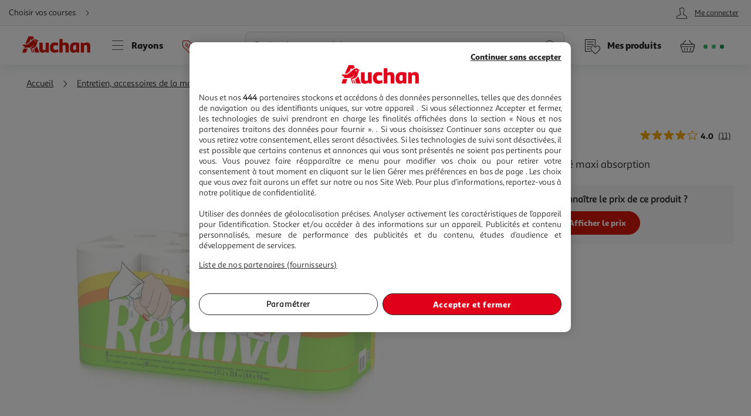

--- FILE ---
content_type: text/html; charset=utf-8
request_url: https://www.auchan.fr/renova-essuie-tout-blanc-decore-maxi-absorption/pr-C1556261
body_size: 26941
content:
<!DOCTYPE html><html lang="fr"><head prefix="og: http://ogp.me/ns#"><link rel="stylesheet" href="/asset-server/sav_2025.04.16-0/webjars/a_styleguide2/dist/main.min.css"><link rel="stylesheet" href="/asset-server/sav_2025.04.16-0/webjars/a_carousel3/dist/main.min.css"><link rel="stylesheet" href="/asset-server/sav_2025.04.16-0/webjars/a_collapsible2/dist/main.min.css"><link rel="stylesheet" href="/asset-server/sav_2025.04.16-0/webjars/a_overlay2/dist/main.min.css"><link rel="stylesheet" href="/asset-server/sav_2025.04.16-0/webjars/a_notifier2/dist/main.min.css"><link rel="stylesheet" href="/asset-server/sav_2025.04.16-0/webjars/a_tooltip1/dist/main.min.css"><link rel="preconnect" href="https://cdn.auchan.fr"><link rel="preconnect" href="https://api.auchan.fr"><link rel="preload" href="/xch/v8/cart-renderer/sav_2026-01-13-1/css/header-cart-styles.min.css" as="style" /><link rel="preload" href="/xch/v8/content-renderer/sav_20250926-00/css/common-styles.min.css" as="style" /><link rel="preload" href="/xch/v8/content-renderer/sav_20250926-00/css/smartbanner-styles.min.css" as="style" /><link rel="preload" href="/xch/v8/crm-renderer/sav_2025.12.09-0/css/review-styles.min.css" as="style" /><link rel="preload" href="/xch/v8/customer-renderer/sav_2026.01.05-0/css/customer-menu.min.css" as="style" /><link rel="preload" href="/xch/v8/journey-renderer/sav_2025.11.05-0/css/journey-reminder-styles.min.css" as="style" /><link rel="preload" href="/xch/v8/journey-renderer/sav_2025.11.05-0/css/locator-styles.min.css" as="style" /><link rel="preload" href="/xch/v8/product-renderer/sav_20260107-00/css/layout-styles.min.css" as="style" /><link rel="preload" href="/xch/v8/product-renderer/sav_20260107-00/css/product-common-styles.min.css" as="style" /><link rel="preload" href="/xch/v8/product-renderer/sav_20260107-00/css/product-page-styles.min.css" as="style" /><link rel="preload" href="/xch/v8/search-renderer/sav_2025.10.10-1/css/search-suggest-styles.min.css" as="style" /><script src="/asset-server/webjars/requirejs/2.3.6/require.min.js" crossorigin></script>
<script>var Pipe=(function(d,n){function e(){}var u={},c={},r=[],l=[],o=[],s={onStart:e,onBeforeInit:e,onAfterInit:e,onDone:e},p="complete"===d.readyState||"interactive"===d.readyState,h=[];function t(){r=d.getElementsByTagName("script");for(var e=0;e<h.length;e++)h[e].call()}function v(e,t){for(var n,o=r.length-1;0<=o;o--)if((n=r[o]).hasAttribute("data-pipe")&&parseInt(n.dataset.index)===e&&n.dataset.type===t)return n.removeAttribute("data-pipe"),n.removeAttribute("data-index"),n.removeAttribute("data-type"),n}function m(){0!==l.length||!d.readyState||"complete"!==d.readyState&&"interactive"!==d.readyState||s.onDone()}function i(e,t){!1 in n||o.push({name:e,duration:Number(t),entryType:"tailor",startTime:n.now()||Date.now()-n.timing.navigationStart})}function a(t){return function(e){s[t]=e}}return p?t():d.addEventListener("DOMContentLoaded",function(){p=!0,t()}),{placeholder:function e(t){p?u[t]=v(t,"placeholder"):h.push(function(){e(t)})},start:function e(t,n,o){p?(c[t]=v(t,"start"),n&&(l.push(t),s.onStart(o,t),require([n]))):h.push(function(){e(t,n,o)})},end:function e(t,n,o){if(p){var r,i=u[t],a=c[t],f=v(t,"end"),d=a;if(i){for(;d=(r=d).nextSibling,i.parentNode.insertBefore(r,i),r!==f;);i.parentNode.removeChild(i),delete u[t]}(r=a.nextElementSibling)===f&&(r=void 0),a.parentNode.removeChild(a),f.parentNode.removeChild(f),n&&require([n],function(e){return"function"!=typeof(e=e&&e.__esModule?e.default:e)?(l.pop(),s.onBeforeInit(o,t),s.onAfterInit(o,t),void m()):void function(e,t,n,o){s.onBeforeInit(n,o);var r=e(t),e=function(){l.pop(),s.onAfterInit(n,o),m()};null!=(t=r)&&"object"==typeof t&&"function"==typeof t.then?r.then(e).catch(e):e()}(e,r,o,t)})}else h.push(function(){e(t,n,o)})}
/* @preserve - loadCSS: load a CSS file asynchronously. [c]2016 @scottjehl, Filament Group, Inc. Licensed MIT */,loadCSS:function e(t){if(p){if(!function(t){return t&&document.styleSheets&&void 0!==[].slice.call(document.styleSheets).find(function(e){return e.href&&e.href.endsWith(t)})}(t)){var o=d.createElement("link"),n=(d.body||d.getElementsByTagName("head")[0]).childNodes,r=n[n.length-1],i=d.styleSheets;o.rel="stylesheet",o.href=t,o.media="only x",function e(t){return d.body?t():void setTimeout(function(){e(t)})}(function(){r.parentNode.insertBefore(o,r.nextSibling)});var a=function(e){for(var t=o.href,n=i.length;n--;)if(i[n].href===t)return e();setTimeout(function(){a(e)})};return o.addEventListener&&o.addEventListener("load",f),(o.onloadcssdefined=a)(f),o}}else h.push(function(){e(t)});function f(){o.addEventListener&&o.removeEventListener("load",f),o.media="all"}},onStart:a("onStart"),onBeforeInit:a("onBeforeInit"),onAfterInit:a("onAfterInit"),onDone:function(e){var t=s.onDone;s.onDone=function(){t(),e()}},addPerfEntry:i,addTTFMPEntry:function(e){i("ttfmp",e)},getEntries:function(){return o}}})(window.document,window.performance);</script>
<link rel="stylesheet" href="/xch/v8/cart-renderer/sav_2026-01-13-1/css/header-cart-styles.min.css" /><link rel="stylesheet" href="/xch/v8/content-renderer/sav_20250926-00/css/common-styles.min.css" /><link rel="stylesheet" href="/xch/v8/content-renderer/sav_20250926-00/css/smartbanner-styles.min.css" /><link rel="stylesheet" href="/xch/v8/crm-renderer/sav_2025.12.09-0/css/review-styles.min.css" /><link rel="stylesheet" href="/xch/v8/customer-renderer/sav_2026.01.05-0/css/customer-menu.min.css" /><link rel="stylesheet" href="/xch/v8/journey-renderer/sav_2025.11.05-0/css/journey-reminder-styles.min.css" /><link rel="stylesheet" href="/xch/v8/journey-renderer/sav_2025.11.05-0/css/locator-styles.min.css" /><link rel="stylesheet" href="/xch/v8/product-renderer/sav_20260107-00/css/layout-styles.min.css" /><link rel="stylesheet" href="/xch/v8/product-renderer/sav_20260107-00/css/product-common-styles.min.css" /><link rel="stylesheet" href="/xch/v8/product-renderer/sav_20260107-00/css/product-page-styles.min.css" /><link rel="stylesheet" href="/xch/v8/search-renderer/sav_2025.10.10-1/css/search-suggest-styles.min.css" /><title>RENOVA Essuie-tout blanc d&#xE9;cor&#xE9; maxi absorption =16 standards 8 rouleaux XXL  pas cher - Auchan.fr</title><meta charset="UTF-8"><meta http-equiv="x-ua-compatible" content="ie=edge"><meta name="msapplication-tap-highlight" content="no"><meta name="format-detection" content="telephone=no"><meta name="viewport" content="width=device-width, initial-scale=1, shrink-to-fit=no"><link href="https://www.auchan.fr/renova-essuie-tout-blanc-decore-maxi-absorption/pr-C1556261" rel="canonical"><meta property="og:title" content="RENOVA Essuie-tout blanc d&#xE9;cor&#xE9; maxi absorption =16 standards 8 rouleaux XXL "><meta property="og:type" content="website"><meta property="og:image" content="https://cdn.auchan.fr/media/P02000000001J9VPRIMARY_2048x2048/B2CD/?format=rw&amp;quality=75&amp;width=1200&amp;height=1200"><meta property="og:url" content="/renova-essuie-tout-blanc-decore-maxi-absorption/pr-C1556261"><meta property="og:description"><meta property="og:site_name" content="Auchan.fr"><script type="text/javascript">
    
  var G = G || {};
  G.configuration = G.configuration || {};
  G.configuration.type = "PRODUCT";
  G.configuration.subType = "PRODUCT";
  G.configuration.lastProjectBuildTime = "2026-01-07T09:14:25.666Z";

</script><script data-index="0" data-type="start" data-pipe>Pipe.start(0)</script>
    <script type="text/javascript">
		 document.addEventListener("DOMContentLoaded", function() {
			 (function(w, d, s, l, i) {
				 w[l] = w[l] || [];
				 w[l].push({
					 'gtm.start': new Date().getTime(),
					 event: 'gtm.js'
				 });
				 var f = d.getElementsByTagName(s)[0],
					 j = d.createElement(s), dl = l != 'dataLayer' ? '&l=' + l : '';
				 j.async = true;
				 window.G = window.G || {};
				 j.type = window.G.partyTownEnabled ? "text/partytown" : "text/javascript";
				 j.src =
					 'https://www.googletagmanager.com/gtm.js?id=' + i + dl + '&gtm_auth=' + "tsgUTfJXVlV5LrQHghe4Mw" + '&gtm_preview=' + "env-2" + '&gtm_cookies_win=x';
				 f.parentNode.insertBefore(j, f);
			 })(window, document, 'script', 'dataLayer', "GTM-TT2KL3D");
		 });
    </script>
<script data-index="0" data-type="end" data-pipe>Pipe.end(0)</script><meta charset="UTF-8"><link rel="shortcut icon" href="/favicon.ico" type="image/x-icon"><script src="/asset-server/sav_2025.04.16-0/webjars//ungap__custom-elements/1.2.0/es.js"></script><script data-index="5" data-type="start" data-pipe>Pipe.start(5)</script><script type="text/javascript">
  var G = G || {};
  G.configuration = G.configuration || {};
  G.configuration.productGlobal = {};
  G.configuration.productGlobal.flaps = {};
  G.configuration.productGlobal.flaps.modalTitle = "Conditions";
  G.configuration.productGlobal.flaps.modalCloseAriaLabelPlp = "Fermer les conditions et r\u00E9ouvrir le d\u00E9tails du produit";
  G.configuration.productGlobal.flaps.modalCloseAriaLabelPdp = "Fermer les conditions";
  G.configuration.productGlobal.notification = {};
  G.configuration.productGlobal.notification.enabled = true;
  G.configuration.productGlobal.notification.total = 3;
  G.configuration.productGlobal.gallery = {};
  G.configuration.productGlobal.gallery.zoomIn = "Agrandir l'illustration \u00E0 ";
  G.configuration.productGlobal.gallery.zoomOut = "R\u00E9duire l'illustration \u00E0 ";
  G.configuration.productGlobal.images = {};
  G.configuration.productGlobal.images.onError = function (image) {
    if (image && image.dataset.fallback) {
      var imageParentEl = image.parentElement;
      if (imageParentEl && imageParentEl.tagName === "PICTURE") {
        for (var i = 0; i < imageParentEl.children.length; i++) {
          var child = imageParentEl.children[i];
          if (child && child.tagName === "SOURCE") {
            child.srcset = image.dataset.fallback;
			child.removeAttribute("type");
          }
        }
      }
	  image.removeAttribute("type");
      image.src = image.dataset.fallback;
      image.srcset = image.dataset.fallback;
      image.onerror = null;
    }
  };
</script><script data-index="5" data-type="end" data-pipe>Pipe.end(5)</script><script>
        window.ga=window.ga||function(){(ga.q=ga.q||[]).push(arguments)};ga.l=+new Date;
		window.G = window.G || {};
		window.G.authConfig = {"url":"https://compte.auchan.fr/auth","realm":"auchan.fr"};
		window.G.initialAuthInfo = {"authenticated":false,"skipCheckSso":false};

    </script><!-- /* Add opensearch directive */ --><!-- /*
    <link  rel="search"
           type="application/opensearchdescription+xml"
           href="https://www.auchan.fr/assets/assets/opensearch.xml"
           title="Product search"/>
     */ --><script data-index="10" data-type="start" data-pipe="">Pipe.start(10)</script><!--start <cms:component uuid='2ce3f330-b202-4d9f-a3f3-30b2025d9f8c' typename='HTMLComponent' name='RUM-PingDom-DebugBear-Component' version='0' />--><script>
(() => {
const dbpr=10;   
if (Math.random()*100>100-dbpr){      
   const d="dbbRum";
   let w=window;     
   w[d]=w[d]||[];     
   w[d].push(["presampling",dbpr]);     
   const scr=document.createElement("script");     
   scr.src="https://cdn.debugbear.com/l7hF06FEboms.js";     
   document.head.appendChild(scr);
}
})();

(() => {
  function getCookie(name, defaultValue = 'not_set') {
    return document.cookie.match(new RegExp('(^| )' + name + '=([^;]+)'))?.[2] || defaultValue;;
  }
  if (window.dbbRum) {
    window.dbbRum.push(['tag1', getCookie('X-Auchan-OS', 'web')]);
    window.dbbRum.push(['tag2', getCookie('X-Auchan-AppVersion')]);
  }
})();
</script><!--end <cms:component uuid='2ce3f330-b202-4d9f-a3f3-30b2025d9f8c' typename='HTMLComponent' name='RUM-PingDom-DebugBear-Component' version='0' />--><!--start <cms:component uuid='f98dc6ff-36ae-4b55-8fa6-691d8de9e072' typename='HTMLComponent' name='Polylifill regenerator runtime' version='0' />--><script type="text/javascript">var runtime=function(t){"use strict";var r,e=Object.prototype,n=e.hasOwnProperty,o=Object.defineProperty||function(t,r,e){t[r]=e.value},i="function"==typeof Symbol?Symbol:{},a=i.iterator||"@@iterator",c=i.asyncIterator||"@@asyncIterator",u=i.toStringTag||"@@toStringTag";function h(t,r,e){return Object.defineProperty(t,r,{value:e,enumerable:!0,configurable:!0,writable:!0}),t[r]}try{h({},"")}catch(t){h=function(t,r,e){return t[r]=e}}function l(t,r,e,n){var i=r&&r.prototype instanceof g?r:g,a=Object.create(i.prototype),c=new N(n||[]);return o(a,"_invoke",{value:_(t,e,c)}),a}function f(t,r,e){try{return{type:"normal",arg:t.call(r,e)}}catch(t){return{type:"throw",arg:t}}}t.wrap=l;var s="suspendedStart",p="executing",y="completed",v={};function g(){}function d(){}function m(){}var w={};h(w,a,(function(){return this}));var b=Object.getPrototypeOf,L=b&&b(b(P([])));L&&L!==e&&n.call(L,a)&&(w=L);var x=m.prototype=g.prototype=Object.create(w);function E(t){["next","throw","return"].forEach((function(r){h(t,r,(function(t){return this._invoke(r,t)}))}))}function j(t,r){function e(o,i,a,c){var u=f(t[o],t,i);if("throw"!==u.type){var h=u.arg,l=h.value;return l&&"object"==typeof l&&n.call(l,"__await")?r.resolve(l.__await).then((function(t){e("next",t,a,c)}),(function(t){e("throw",t,a,c)})):r.resolve(l).then((function(t){h.value=t,a(h)}),(function(t){return e("throw",t,a,c)}))}c(u.arg)}var i;o(this,"_invoke",{value:function(t,n){function o(){return new r((function(r,o){e(t,n,r,o)}))}return i=i?i.then(o,o):o()}})}function _(t,r,e){var n=s;return function(o,i){if(n===p)throw new Error("Generator is already running");if(n===y){if("throw"===o)throw i;return T()}for(e.method=o,e.arg=i;;){var a=e.delegate;if(a){var c=O(a,e);if(c){if(c===v)continue;return c}}if("next"===e.method)e.sent=e._sent=e.arg;else if("throw"===e.method){if(n===s)throw n=y,e.arg;e.dispatchException(e.arg)}else"return"===e.method&&e.abrupt("return",e.arg);n=p;var u=f(t,r,e);if("normal"===u.type){if(n=e.done?y:"suspendedYield",u.arg===v)continue;return{value:u.arg,done:e.done}}"throw"===u.type&&(n=y,e.method="throw",e.arg=u.arg)}}}function O(t,e){var n=e.method,o=t.iterator[n];if(o===r)return e.delegate=null,"throw"===n&&t.iterator.return&&(e.method="return",e.arg=r,O(t,e),"throw"===e.method)||"return"!==n&&(e.method="throw",e.arg=new TypeError("The iterator does not provide a '"+n+"' method")),v;var i=f(o,t.iterator,e.arg);if("throw"===i.type)return e.method="throw",e.arg=i.arg,e.delegate=null,v;var a=i.arg;return a?a.done?(e[t.resultName]=a.value,e.next=t.nextLoc,"return"!==e.method&&(e.method="next",e.arg=r),e.delegate=null,v):a:(e.method="throw",e.arg=new TypeError("iterator result is not an object"),e.delegate=null,v)}function k(t){var r={tryLoc:t[0]};1 in t&&(r.catchLoc=t[1]),2 in t&&(r.finallyLoc=t[2],r.afterLoc=t[3]),this.tryEntries.push(r)}function G(t){var r=t.completion||{};r.type="normal",delete r.arg,t.completion=r}function N(t){this.tryEntries=[{tryLoc:"root"}],t.forEach(k,this),this.reset(!0)}function P(t){if(t){var e=t[a];if(e)return e.call(t);if("function"==typeof t.next)return t;if(!isNaN(t.length)){var o=-1,i=function e(){for(;++o<t.length;)if(n.call(t,o))return e.value=t[o],e.done=!1,e;return e.value=r,e.done=!0,e};return i.next=i}}return{next:T}}function T(){return{value:r,done:!0}}return d.prototype=m,o(x,"constructor",{value:m,configurable:!0}),o(m,"constructor",{value:d,configurable:!0}),d.displayName=h(m,u,"GeneratorFunction"),t.isGeneratorFunction=function(t){var r="function"==typeof t&&t.constructor;return!!r&&(r===d||"GeneratorFunction"===(r.displayName||r.name))},t.mark=function(t){return Object.setPrototypeOf?Object.setPrototypeOf(t,m):(t.__proto__=m,h(t,u,"GeneratorFunction")),t.prototype=Object.create(x),t},t.awrap=function(t){return{__await:t}},E(j.prototype),h(j.prototype,c,(function(){return this})),t.AsyncIterator=j,t.async=function(r,e,n,o,i){void 0===i&&(i=Promise);var a=new j(l(r,e,n,o),i);return t.isGeneratorFunction(e)?a:a.next().then((function(t){return t.done?t.value:a.next()}))},E(x),h(x,u,"Generator"),h(x,a,(function(){return this})),h(x,"toString",(function(){return"[object Generator]"})),t.keys=function(t){var r=Object(t),e=[];for(var n in r)e.push(n);return e.reverse(),function t(){for(;e.length;){var n=e.pop();if(n in r)return t.value=n,t.done=!1,t}return t.done=!0,t}},t.values=P,N.prototype={constructor:N,reset:function(t){if(this.prev=0,this.next=0,this.sent=this._sent=r,this.done=!1,this.delegate=null,this.method="next",this.arg=r,this.tryEntries.forEach(G),!t)for(var e in this)"t"===e.charAt(0)&&n.call(this,e)&&!isNaN(+e.slice(1))&&(this[e]=r)},stop:function(){this.done=!0;var t=this.tryEntries[0].completion;if("throw"===t.type)throw t.arg;return this.rval},dispatchException:function(t){if(this.done)throw t;var e=this;function o(n,o){return c.type="throw",c.arg=t,e.next=n,o&&(e.method="next",e.arg=r),!!o}for(var i=this.tryEntries.length-1;i>=0;--i){var a=this.tryEntries[i],c=a.completion;if("root"===a.tryLoc)return o("end");if(a.tryLoc<=this.prev){var u=n.call(a,"catchLoc"),h=n.call(a,"finallyLoc");if(u&&h){if(this.prev<a.catchLoc)return o(a.catchLoc,!0);if(this.prev<a.finallyLoc)return o(a.finallyLoc)}else if(u){if(this.prev<a.catchLoc)return o(a.catchLoc,!0)}else{if(!h)throw new Error("try statement without catch or finally");if(this.prev<a.finallyLoc)return o(a.finallyLoc)}}}},abrupt:function(t,r){for(var e=this.tryEntries.length-1;e>=0;--e){var o=this.tryEntries[e];if(o.tryLoc<=this.prev&&n.call(o,"finallyLoc")&&this.prev<o.finallyLoc){var i=o;break}}i&&("break"===t||"continue"===t)&&i.tryLoc<=r&&r<=i.finallyLoc&&(i=null);var a=i?i.completion:{};return a.type=t,a.arg=r,i?(this.method="next",this.next=i.finallyLoc,v):this.complete(a)},complete:function(t,r){if("throw"===t.type)throw t.arg;return"break"===t.type||"continue"===t.type?this.next=t.arg:"return"===t.type?(this.rval=this.arg=t.arg,this.method="return",this.next="end"):"normal"===t.type&&r&&(this.next=r),v},finish:function(t){for(var r=this.tryEntries.length-1;r>=0;--r){var e=this.tryEntries[r];if(e.finallyLoc===t)return this.complete(e.completion,e.afterLoc),G(e),v}},catch:function(t){for(var r=this.tryEntries.length-1;r>=0;--r){var e=this.tryEntries[r];if(e.tryLoc===t){var n=e.completion;if("throw"===n.type){var o=n.arg;G(e)}return o}}throw new Error("illegal catch attempt")},delegateYield:function(t,e,n){return this.delegate={iterator:P(t),resultName:e,nextLoc:n},"next"===this.method&&(this.arg=r),v}},t}("object"==typeof module?module.exports:{});try{regeneratorRuntime=runtime}catch(t){"object"==typeof globalThis?globalThis.regeneratorRuntime=runtime:Function("r","regeneratorRuntime = r")(runtime)}</script><!--end <cms:component uuid='f98dc6ff-36ae-4b55-8fa6-691d8de9e072' typename='HTMLComponent' name='Polylifill regenerator runtime' version='0' />--><!--start <cms:component uuid='ad7b60c4-bfd6-4830-8532-d9431a504622' typename='HTMLComponent' name='Fix Icon 19042024' version='0' />--><style>[class*=" icon-"]:before,[class^=icon-]:before {
    font-family: icons!important;
    speak: none;
    font-style: normal;
    font-weight: 400;
    font-variant: normal;
    text-transform: none;
    line-height: 1
}</style><!--end <cms:component uuid='ad7b60c4-bfd6-4830-8532-d9431a504622' typename='HTMLComponent' name='Fix Icon 19042024' version='0' />--><script data-index="10" data-type="end" data-pipe="">Pipe.end(10)</script><script data-index="15" data-type="start" data-pipe>Pipe.start(15, "/xch/v8/content-renderer/sav_20250926-00/js/smartbanner-scripts.min.js", {"id":15,"range":[15,15]})</script>
        <!-- Start SmartBanner configuration -->
        <meta name="auchan-smartbanner:title" content="Auchan France">
        <meta name="auchan-smartbanner:description" content="Achat en ligne et magasin">
        <meta name="auchan-smartbanner:icon-apple" content="/static/images/icon-smart-banner.png">
        <meta name="auchan-smartbanner:icon-google" content="/static/images/icon-smart-banner.png">
        <meta name="auchan-smartbanner:button" content="Vers l&#39;App">
        <meta name="auchan-smartbanner:button-url-apple" content="https://apps.apple.com/fr/app/auchan-france/id393068659">
        <meta name="auchan-smartbanner:button-url-google" content="https://play.google.com/store/apps/details?id=com.auchan.android">
        <meta name="auchan-smartbanner:enabled-platforms" content="android,ios">
        <meta name="auchan-smartbanner:close-label" content="Fermer">
        <meta name="auchan-smartbanner:disable-positioning" content="true">
        <meta name="auchan-smartbanner:hide-ttl" content="2592000000">
        <meta name="auchan-smartbanner:number-stars-google" content="4.3">
        <meta name="auchan-smartbanner:number-stars-apple" content="4">
        <meta name="auchan-smartbanner:rating-number-google" content="38,4 K">
        <meta name="auchan-smartbanner:rating-number-apple" content="14,2 K">
        <meta name="auchan-smartbanner:not-available-url-paths" content="/checkout/">
        <!-- End SmartBanner configuration -->
    <script data-index="15" data-type="end" data-pipe>Pipe.end(15, "/xch/v8/content-renderer/sav_20250926-00/js/smartbanner-scripts.min.js", {"id":15,"range":[15,15]})</script><script data-index="20" data-type="start" data-pipe>Pipe.start(20, "/xch/v8/customer-renderer/sav_2026.01.05-0/js/customer-valiuz-notification-scripts.min.js", {"id":20,"range":[20,20]})</script>
    <script type="text/javascript">
        
        var G = G || {};
        G.configuration = G.configuration || {};
        G.configuration.informations = G.configuration.informations || {};

        G.configuration.informations.device = "MOBILE";
        G.configuration.informations.token = "";
        G.configuration.informations.host = "https:\/\/consent.valiuz.com";
        G.configuration.informations.retailerId = "auc";

        G.configuration.notification = G.configuration.notification || {};
        G.configuration.notification.valiuz = G.configuration.notification.valiuz || {};
        G.configuration.notification.valiuz.header = "Partage de donn\u00E9es";
        G.configuration.notification.valiuz.body = "Vous b\u00E9n\u00E9ficiez d\u00E9j\u00E0 de notre exp\u00E9rience multi-marques";
        G.configuration.notification.valiuz.link = "G\u00E9rer mes pr\u00E9f\u00E9rences";
        G.configuration.notification.valiuz.pageType = "HOMEPAGE";

        G.configuration.notification.valiuz.popin = G.configuration.notification.valiuz.popin || {};
        G.configuration.notification.valiuz.popin.tracking = G.configuration.notification.valiuz.popin.tracking || {};

        G.configuration.notification.valiuz.popin.tracking[ 'popin-event-category' ] = "customer";
        G.configuration.notification.valiuz.popin.tracking[ 'popin-event-action' ] = "display";
        G.configuration.notification.valiuz.popin.tracking[ 'popin-event-label' ] = "valiuz_popin_hp";

        G.configuration.notification.valiuz.preference = G.configuration.notification.valiuz.preference || {};
        G.configuration.notification.valiuz.preference.tracking = G.configuration.notification.valiuz.preference.tracking || {};

        G.configuration.notification.valiuz.preference.tracking[ 'preference-event-category' ] = "customer";
        G.configuration.notification.valiuz.preference.tracking[ 'preference-event-action' ] = "customize_preference";
        G.configuration.notification.valiuz.preference.tracking[ 'preference-event-label' ] = "valiuz_popin_hp";

        G.configuration.notification.valiuz.authorize = G.configuration.notification.valiuz.authorize || {};

        G.configuration.notification.valiuz.authorize.triggerModal = "";
    
    </script>
<script data-index="20" data-type="end" data-pipe>Pipe.end(20, "/xch/v8/customer-renderer/sav_2026.01.05-0/js/customer-valiuz-notification-scripts.min.js", {"id":20,"range":[20,20]})</script></head><body><script data-index="25" data-type="start" data-pipe>Pipe.start(25, "/xch/v8/tracking-renderer/sav_20230913-17/js/consent-scripts.min.js", {"id":25,"range":[25,27]})</script><script data-index="26" data-type="start" data-pipe>Pipe.start(26, "/xch/v8/tracking-renderer/sav_20230913-17/js/session-scripts.min.js", {"id":25,"range":[25,27]})</script><script data-index="27" data-type="start" data-pipe>Pipe.start(27, "/xch/v8/tracking-renderer/sav_20230913-17/js/auto-tracker-scripts.min.js", {"id":25,"range":[25,27]})</script>
    <script type="text/javascript">
      var G = G || {};
      G.trackingConfig = {"trackerName":"lark_tracker","endpoint":"https:\/\/api.auchan.fr\/tracking\/v1\/tracking","siteSpeedSampleRate":100,"initTimeout":3000,"interactiveTimeout":5000,"authTimeout":2000,"maxProductsPerImpression":30,"consentCookieName":"lark-consent","sessionIdCookieName":"lark-session","enabledForAll":true,"eventActionToHash":["reorder_details","details_order","contacter le vendeur"],"allowPixelPartner":[{"name":"facebkd","allowed":false,"id":"747149552053540"}]};
      G.trackingKaminoApiKey = "947e27d1-e8ac-48be-be27-d1e8aca8be6d";
      G.trackingJs = "\/tracking-renderer\/analytics.js";
      G.trackingServiceJs = "\/xch\/v8\/tracking-renderer\/sav_20230913-17\/webjars\/lark-tracking-js-api\/js\/tracking-service.min.js";
      G.trackingEcPluginJs = "\/tracking-renderer\/plugins\/ua\/ec.js";
      require([G.trackingJs,G.trackingEcPluginJs,G.trackingServiceJs])
      G.configuration = G.configuration || {};
      G.configuration.tracking = {};
      G.configuration.tracking.search = {};
      G.configuration.tracking.search.eventCategory = "search";
      G.configuration.tracking.search.suggest = {};
      G.configuration.tracking.search.suggest.productDetailsEventAction = "suggest_productdetails";
      G.configuration.tracking.search.suggest.addToCartEventAction = "suggest_addtocart";
      G.configuration.tracking.search.suggest.removeFromCartEventAction = "suggest_removefromcart";
      G.configuration.tracking.search.suggest.showPriceEventAction = "suggest_showprice";
    </script>
<script data-index="27" data-type="end" data-pipe>Pipe.end(27, "/xch/v8/tracking-renderer/sav_20230913-17/js/auto-tracker-scripts.min.js", {"id":25,"range":[25,27]})</script><script data-index="26" data-type="end" data-pipe>Pipe.end(26, "/xch/v8/tracking-renderer/sav_20230913-17/js/session-scripts.min.js", {"id":25,"range":[25,27]})</script><script data-index="25" data-type="end" data-pipe>Pipe.end(25, "/xch/v8/tracking-renderer/sav_20230913-17/js/consent-scripts.min.js", {"id":25,"range":[25,27]})</script><script data-index="30" data-type="start" data-pipe>Pipe.start(30)</script>
    <!-- OneTrust Cookies Consent Notice start for www.auchan.fr -->
    
    <script charset="UTF-8" defer src="https://cdn.cookielaw.org/scripttemplates/otSDKStub.js"
            type="text/javascript" data-domain-script="86c21506-0b09-4826-a344-338a924b0f26"></script>
    <script type="text/javascript">
		function OptanonWrapper() {
			window.dataLayer.push({event: 'OneTrustGroupsUpdated'})
		}

    </script>
    <div id="pixel_list" style="display:none"></div>
    <!-- OneTrust Cookies Consent Notice end for www.auchan.fr -->

    <!-- Iadvize chatbot start -->
    <script type="text/javascript">
        var G = G || {};
        G.configuration = G.configuration || {};
        G.configuration.iAdvize = G.configuration.iAdvize || {};
        G.configuration.iAdvize.sid = null;
        G.configuration.iAdvize.consentMessage = "Cookie de consentement iAdvize supprim\u00E9";
    </script>
    <!-- Iadvize chatbot end -->
<script data-index="30" data-type="end" data-pipe>Pipe.end(30)</script><script data-index="35" data-type="start" data-pipe>Pipe.start(35, "/xch/v8/tracking-renderer/sav_20230913-17/js/iadvize-scripts.min.js", {"id":35,"range":[35,35]})</script><script type="text/javascript">
    var G = G || {};
    G.configuration = G.configuration || {};
    G.configuration.iAdvize = G.configuration.iAdvize || {};
    G.configuration.iAdvize.sid = 8632;
    G.configuration.iAdvize.enabled = true;
    G.configuration.iAdvize.consentMessage = "Cookie de consentement iAdvize supprim\u00E9";
</script><script data-index="35" data-type="end" data-pipe>Pipe.end(35, "/xch/v8/tracking-renderer/sav_20230913-17/js/iadvize-scripts.min.js", {"id":35,"range":[35,35]})</script><div id="overlay"></div><div class="container-fluid"><script data-index="40" data-type="start" data-pipe="">Pipe.start(40, "/xch/v8/content-renderer/sav_20250926-00/js/common-scripts.min.js", {"id":40,"range":[40,40]})</script><ul class="site-header__skipLinks hide-access"><li><a href="#wrapper">Aller directement au contenu</a></li><li><a href="#search">Aller directement &#xE0; la recherche</a></li><li><a href="#navigation">Aller directement &#xE0; la navigation</a></li><li><a href="#footer-help">Aller directement &#xE0; la rubrique besoin d&apos;aide</a></li></ul><header class="site-header"><div class="context-header"><div class="context-header__context-block"><script data-index="150" data-type="start" data-pipe="">Pipe.start(150, "/xch/v8/journey-renderer/sav_2025.11.05-0/js/journey-reminder-scripts.min.js", {"id":150,"range":[150,150]})</script><div class="journey-reminder-header"><button class="context-header__button context-header__context layerTriggerJourneyReminder" aria-label="Choisir mon mode de livraison" autotrack-event-action="journey_reminder_header" autotrack-event-category="navigation" autotrack-event-label="choose_journey"><span>Choisir vos courses</span><i class="icon-arrowRight"></i></button></div><script data-index="150" data-type="end" data-pipe="">Pipe.end(150, "/xch/v8/journey-renderer/sav_2025.11.05-0/js/journey-reminder-scripts.min.js", {"id":150,"range":[150,150]})</script></div><script data-index="155" data-type="start" data-pipe>Pipe.start(155, "/xch/v8/customer-renderer/sav_2026.01.05-0/js/customer-auth.min.js", {"id":155,"range":[155,155]})</script>
        <div class="context-header__account-block">
            <button type="button" class="a-headerMenuBtn icon-account layerTriggerAjax isAnonymous"
                data-href="/client/panel"
                data-activated="true"
                data-id="customer-panel"
                data-layer-css-class="layer--sidebar rtl"
                data-use-hash="false"
                data-renderer="customer-renderer" autotrack-event-category="navigation" autotrack-event-action="account_connection" autotrack-event-label="my_account_anonymous"
            >
            <span class="a-headerMenuBtn__text">Me connecter</span>
            </button>
        </div>
        <script type="text/javascript">
        var G = G || {};
        G.configuration = G.configuration || {};
        G.configuration.customerId = null;
    </script>
    <script data-index="155" data-type="end" data-pipe>Pipe.end(155, "/xch/v8/customer-renderer/sav_2026.01.05-0/js/customer-auth.min.js", {"id":155,"range":[155,155]})</script></div><div class="navigation-header"><div class="navigation-header__wrapper"><a class="navigation-header__link header-home" aria-label="Page d&apos;accueil du site Auchan" href="/"><picture><source media="(min-width: 768px)" srcset="/xch/v8/content-renderer/sav_20250926-00/images/auchan-logo-desktop.svg"><img class="navigation-header__link-logo" alt="Auchan" src="/xch/v8/content-renderer/sav_20250926-00/images/auchan-logo-mobile.svg" srcset="/xch/v8/content-renderer/sav_20250926-00/images/auchan-logo-mobile.svg"></picture></a><button id="navigation" class="navigation-header__link header-menu navigation__trigger" data-layerid="navigation_layer" popovertarget="navigation_layer" autotrack-event-action="layer_navigation" autotrack-event-category="navigation" autotrack-event-label="click" data-tracking-action="ouverture" data-tracking-category="layer_navigation" data-tracking-event="gaEvent" data-tracking-label="clic"><i class="navigation-header__icon icon-menu"></i><span class="navigation-header__linkLabel">Rayons</span></button><a class="navigation-header__link header-discounts" href="/boutique/promos" autotrack-event-category="navigation" autotrack-event-action="promos" autotrack-event-label="click"><i class="header-search__discounts-link__icon icon-discount red-txt"></i><span class="header-search__discounts-link__text red-txt">Promos</span></a><div class="navigation-header__link header-search"><button class="header-search__button searchTrigger" type="button" aria-label="Ouvrir la recherche"><i class="navigation-header__icon icon-search"></i><span class="navigation-header__linkLabel header-search__label">Recherche</span></button><form id="search" autotrack-event-label-from-query="input.header-search__input" class="header-search__form" data-search-tracking-label="" method="get" tabindex="-1" action="/recherche" autotrack-event-action="submit_search" autotrack-event-category="search" data-tracking-action="default" data-tracking-category="search" data-tracking-event="gaSearch"><input autocomplete="off" autotrack-only-if-empty="" class="header-search__input outerTarget mainHeaderSearchInput" name="text" required="required" autotrack-event-action="start_search" autotrack-event-category="search" autotrack-event-label="click" title="Rechercher un produit..." type="search" placeholder="Rechercher un produit..."><script data-index="160" data-type="start" data-pipe>Pipe.start(160, "/xch/v8/search-renderer/sav_2025.10.10-1/js/search-suggest-scripts.min.js", {"id":160,"range":[160,160]})</script>
    <script type="text/javascript">
	
	var G = G || {};
	G.configuration = G.configuration || {};
	G.configuration.searchSuggest = {};
	G.configuration.searchSuggest.suggestEndpoint = "\/suggest";
	G.configuration.searchSuggest.searchInputQuerySelector = ".header-search__input";
	G.configuration.searchSuggest.lastProjectBuildTime = "2025-10-10T09:17:22.805Z";
	G.configuration.searchSuggest.tracking = {};
	G.configuration.searchSuggest.tracking.eventCategory = "search";
	G.configuration.searchSuggest.tracking.suggestActiveEventAction = "suggest_active";
    G.configuration.searchSuggest.tracking.productDetailsEventAction = "suggest_productdetails";
    G.configuration.redirectList = null;

</script>
    <div class="search-suggestion"></div>
<script data-index="160" data-type="end" data-pipe>Pipe.end(160, "/xch/v8/search-renderer/sav_2025.10.10-1/js/search-suggest-scripts.min.js", {"id":160,"range":[160,160]})</script><button class="header-search__search-button" type="submit"><span class="hide-access">Lancer la recherche</span><i aria-hidden="true" class="icon-search"></i></button><button class="header-search__cancel-button searchClose" aria-label="Annuler la recherche" type="button">Annuler</button></form></div><a class="navigation-header__link header-product" autotrack-event-action="shopping_list" autotrack-event-category="navigation" autotrack-event-label="click" href="/client/mes-produits-preferes"><i class="navigation-header__icon icon-myProducts"></i><span class="navigation-header__linkLabel">Mes produits</span></a><script data-index="165" data-type="start" data-pipe>Pipe.start(165, "/xch/v8/cart-renderer/sav_2026-01-13-1/js/header-cart-scripts.min.js", {"id":165,"range":[165,165]})</script>
    <a href="/checkout/cart/"  class="navigation-header__link header-cart loading" aria-label="Aller � la page panier">
        <i class="navigation-header__icon icon-shoppingCart"></i>
        <span class="navigation-header__linkLabel cartAmount">0,00 ?</span>
        <div class="header-cart__loader">
            <span class="dot"></span>
            <span class="dot"></span>
            <span class="dot"></span>
        </div>
    </a>
<script data-index="165" data-type="end" data-pipe>Pipe.end(165, "/xch/v8/cart-renderer/sav_2026-01-13-1/js/header-cart-scripts.min.js", {"id":165,"range":[165,165]})</script></div></div></header><script data-index="170" data-type="start" data-pipe="">Pipe.start(170)</script><aside class="layer layer--full appear" id="navigation_layer" popover=""><div class="layer__wrapper navigation-layer navigation-layer-sorted"><header class="layer__header navigation-layer-sorted-header"><button class="navigation-layer-sorted-header__back sublevelHeadBack hidden" aria-label="Retour au niveau principal de navigation"><i class="sublebel-head-sorted__back--arrow icon-back"></i></button><h2 class="navigation-layer__title--main navigationLayerTitleMain" data-main-title="Nos rayons">Nos rayons</h2><div class="layer__buttons navigation-layer-sorted-header__buttons"><button class="btn btn--dark btn--round btn--small icon-close navigationLayerSortedClose" popovertarget="navigation_layer" popovertargetaction="hide" aria-label="Fermer le menu de navigation"></button></div></header><main class="layer__main navigation-layer__main navigation-layer-sorted__main navigationLayerMain"><nav role="navigation" class="navigation-layer__container-sorted navigationLayerContainer"><div class="navigation-layer-sorted__wrapper navigationLayerSortedWrapper"><div class="navigation-layer-category navigationLayerNodes" data-navigation-id="37a5d139-0cd3-4eae-a088-035a51210315"><h2 class="navigation-layer__title--main">En ce moment</h2><div class="navigation-layer-sorted__nodes navigation-layer-sorted__nodes--carousel"><div class="navigation-node-sorted navigationNode" data-navigation-parent-id="37a5d139-0cd3-4eae-a088-035a51210315" data-navigation-node-id="8a8277e9-74df-4bde-b43a-aab2e2c12b72" data-root-link="/boutique/promos" data-node-title="Promos"><a class="navigation-layer-sorted__link navigationLayerLink navigation-layer-sorted__link--carousel" role="button" data-tracking-action="N1" data-tracking-category="layer_navigation" data-tracking-event="gaEvent" data-tracking-label="Promos" autotrack-event-category="navigation" autotrack-event-action="layer_navigation" autotrack-event-label="N1_Promos" href="/boutique/promos"><img aria-hidden="true" class="lazy navigation-node__picture--carousel" src="/static/images/pixel.png" data-src="https://cdn.auchan.fr/content-getmesh/api/v1/larkcontent/nodes/8a8277e974df4bdeb43aaab2e2c12b72/binary/picto?version=published&amp;cs=bc1dfe6&amp;format=rw&amp;quality=75"><span class="navigation-node__title navigation-node__title--sorted  navigation-node__title--carousel">
                                                                Promos
                                                                
                                                    </span></a></div><div class="navigation-node-sorted navigationNode" data-navigation-parent-id="37a5d139-0cd3-4eae-a088-035a51210315" data-navigation-node-id="1c0e77d4-d645-49a0-9704-14b008e6386c" data-root-link="/chandeleur/ca-b201812271700" data-node-title="Chandeleur"><a class="navigation-layer-sorted__link navigationLayerLink navigation-layer-sorted__link--carousel" role="button" data-tracking-action="N1" data-tracking-category="layer_navigation" data-tracking-event="gaEvent" data-tracking-label="Chandeleur" autotrack-event-category="navigation" autotrack-event-action="layer_navigation" autotrack-event-label="N1_Chandeleur" href="/chandeleur/ca-b201812271700"><img aria-hidden="true" class="lazy navigation-node__picture--carousel" src="/static/images/pixel.png" data-src="https://cdn.auchan.fr/content-getmesh/api/v1/larkcontent/nodes/1c0e77d4d64549a0970414b008e6386c/binary/picto?version=published&amp;cs=fb1b33e&amp;format=rw&amp;quality=75"><span class="navigation-node__title navigation-node__title--sorted  navigation-node__title--carousel">
                                                                Chandeleur
                                                                
                                                    </span></a></div><div class="navigation-node-sorted navigationNode" data-navigation-parent-id="37a5d139-0cd3-4eae-a088-035a51210315" data-navigation-node-id="56127b0f-1040-4dcb-8bda-737a0f74149c" data-root-link="/soldes/ca-8621163" data-node-title="Soldes &amp; promos"><a class="navigation-layer-sorted__link navigationLayerLink navigation-layer-sorted__link--carousel" role="button" data-tracking-action="N1" data-tracking-category="layer_navigation" data-tracking-event="gaEvent" data-tracking-label="Soldes &amp; promos" autotrack-event-category="navigation" autotrack-event-action="layer_navigation" autotrack-event-label="N1_Soldes &amp; promos" href="/soldes/ca-8621163"><img aria-hidden="true" class="lazy navigation-node__picture--carousel" src="/static/images/pixel.png" data-src="https://cdn.auchan.fr/content-getmesh/api/v1/larkcontent/nodes/56127b0f10404dcb8bda737a0f74149c/binary/picto?version=published&amp;cs=ad6f82f&amp;format=rw&amp;quality=75"><span class="navigation-node__title navigation-node__title--sorted  navigation-node__title--carousel">
                                                                Soldes &amp; promos
                                                                
                                                    </span></a></div><div class="navigation-node-sorted navigationNode" data-navigation-parent-id="37a5d139-0cd3-4eae-a088-035a51210315" data-navigation-node-id="63d4416b-1b65-4704-b642-e862bbe271bd" data-root-link="/marques-auchan/ep-marques-auchan" data-node-title="Nos marques Auchan"><a class="navigation-layer-sorted__link navigationLayerLink navigation-layer-sorted__link--carousel" role="button" data-tracking-action="N1" data-tracking-category="layer_navigation" data-tracking-event="gaEvent" data-tracking-label="Nos marques Auchan" autotrack-event-category="navigation" autotrack-event-action="layer_navigation" autotrack-event-label="N1_Nos marques Auchan" href="/marques-auchan/ep-marques-auchan"><img aria-hidden="true" class="lazy navigation-node__picture--carousel" src="/static/images/pixel.png" data-src="https://cdn.auchan.fr/content-getmesh/api/v1/larkcontent/nodes/63d4416b1b654704b642e862bbe271bd/binary/picto?version=published&amp;cs=50664be&amp;format=rw&amp;quality=75"><span class="navigation-node__title navigation-node__title--sorted  navigation-node__title--carousel">
                                                                Nos marques Auchan
                                                                
                                                    </span></a></div></div></div><div class="navigation-layer-category navigationLayerNodes" data-navigation-id="13e83cb8-4abe-4502-b2d8-cd5c9bb120cc"><h2 class="navigation-layer__title--main">Mes courses</h2><div class="navigation-layer-sorted__nodes" style="--number-of-columns:2"><div class="navigation-node-sorted navigationNode trigger-sublevel not-loaded" data-navigation-parent-id="13e83cb8-4abe-4502-b2d8-cd5c9bb120cc" data-navigation-node-id="e3a165a5-b171-4929-92b4-e818ddddc1db" data-root-link="/oeufs-produits-laitiers/ca-n01" data-node-title="Produits laitiers, oeufs, fromages"><a class="navigation-layer-sorted__link navigationLayerLink" role="button" data-tracking-action="N1" data-tracking-category="layer_navigation" data-tracking-event="gaEvent" data-tracking-label="Produits laitiers, oeufs, fromages" autotrack-event-category="navigation" autotrack-event-action="layer_navigation" autotrack-event-label="N1_Produits laitiers, oeufs, fromages" href="/oeufs-produits-laitiers/ca-n01" aria-expanded="false" aria-controls="e3a165a5-b171-4929-92b4-e818ddddc1db"><img aria-hidden="true" class="lazy" src="/static/images/pixel.png" data-src="https://cdn.auchan.fr/content-getmesh/api/v1/larkcontent/nodes/e3a165a5b171492992b4e818ddddc1db/binary/picto?version=published&amp;cs=b61806e&amp;format=rw&amp;quality=75"><span class="navigation-node__title navigation-node__title--sorted  ">
                                                                Produits laitiers, oeufs, fromages
                                                                
                                                    </span></a></div><div class="navigation-node-sorted navigationNode trigger-sublevel not-loaded" data-navigation-parent-id="13e83cb8-4abe-4502-b2d8-cd5c9bb120cc" data-navigation-node-id="53b7805d-acff-4d27-8fe4-0122f3866280" data-root-link="/fruits-legumes/ca-n03" data-node-title="Fruits, l&#xE9;gumes"><a class="navigation-layer-sorted__link navigationLayerLink" role="button" data-tracking-action="N1" data-tracking-category="layer_navigation" data-tracking-event="gaEvent" data-tracking-label="Fruits, l&#xE9;gumes" autotrack-event-category="navigation" autotrack-event-action="layer_navigation" autotrack-event-label="N1_Fruits, l&#xE9;gumes" href="/fruits-legumes/ca-n03" aria-expanded="false" aria-controls="53b7805d-acff-4d27-8fe4-0122f3866280"><img aria-hidden="true" class="lazy" src="/static/images/pixel.png" data-src="https://cdn.auchan.fr/content-getmesh/api/v1/larkcontent/nodes/53b7805dacff4d278fe40122f3866280/binary/picto?version=published&amp;cs=a85e905&amp;format=rw&amp;quality=75"><span class="navigation-node__title navigation-node__title--sorted  ">
                                                                Fruits, l&#xE9;gumes
                                                                
                                                    </span></a></div><div class="navigation-node-sorted navigationNode trigger-sublevel not-loaded" data-navigation-parent-id="13e83cb8-4abe-4502-b2d8-cd5c9bb120cc" data-navigation-node-id="6fc1cc83-cd7d-418b-8431-f13ae92428e2" data-root-link="/boucherie-volaille-poissonnerie/ca-n02" data-node-title="Boucherie, volaille, poissonnerie"><a class="navigation-layer-sorted__link navigationLayerLink" role="button" data-tracking-action="N1" data-tracking-category="layer_navigation" data-tracking-event="gaEvent" data-tracking-label="Boucherie, volaille, poissonnerie" autotrack-event-category="navigation" autotrack-event-action="layer_navigation" autotrack-event-label="N1_Boucherie, volaille, poissonnerie" href="/boucherie-volaille-poissonnerie/ca-n02" aria-expanded="false" aria-controls="6fc1cc83-cd7d-418b-8431-f13ae92428e2"><img aria-hidden="true" class="lazy" src="/static/images/pixel.png" data-src="https://cdn.auchan.fr/content-getmesh/api/v1/larkcontent/nodes/6fc1cc83cd7d418b8431f13ae92428e2/binary/picto?version=published&amp;cs=bd55b52&amp;format=rw&amp;quality=75"><span class="navigation-node__title navigation-node__title--sorted  ">
                                                                Boucherie, volaille, poissonnerie
                                                                
                                                    </span></a></div><div class="navigation-node-sorted navigationNode trigger-sublevel not-loaded" data-navigation-parent-id="13e83cb8-4abe-4502-b2d8-cd5c9bb120cc" data-navigation-node-id="4348c5e9-dd95-40ae-9c99-16b58f5595a9" data-root-link="/charcuterie-traiteur-pain/ca-n12" data-node-title="Charcuterie, traiteur"><a class="navigation-layer-sorted__link navigationLayerLink" role="button" data-tracking-action="N1" data-tracking-category="layer_navigation" data-tracking-event="gaEvent" data-tracking-label="Charcuterie, traiteur" autotrack-event-category="navigation" autotrack-event-action="layer_navigation" autotrack-event-label="N1_Charcuterie, traiteur" href="/charcuterie-traiteur-pain/ca-n12" aria-expanded="false" aria-controls="4348c5e9-dd95-40ae-9c99-16b58f5595a9"><img aria-hidden="true" class="lazy" src="/static/images/pixel.png" data-src="https://cdn.auchan.fr/content-getmesh/api/v1/larkcontent/nodes/4348c5e9dd9540ae9c9916b58f5595a9/binary/picto?version=published&amp;cs=ce93004&amp;format=rw&amp;quality=75"><span class="navigation-node__title navigation-node__title--sorted  ">
                                                                Charcuterie, traiteur
                                                                
                                                    </span></a></div><div class="navigation-node-sorted navigationNode trigger-sublevel not-loaded" data-navigation-parent-id="13e83cb8-4abe-4502-b2d8-cd5c9bb120cc" data-navigation-node-id="fe71f868-c47c-40aa-b3a9-e46d39c1424b" data-root-link="/pain-patisserie/ca-n1203" data-node-title="Pain, p&#xE2;tisserie"><a class="navigation-layer-sorted__link navigationLayerLink" role="button" data-tracking-action="N1" data-tracking-category="layer_navigation" data-tracking-event="gaEvent" data-tracking-label="Pain, p&#xE2;tisserie" autotrack-event-category="navigation" autotrack-event-action="layer_navigation" autotrack-event-label="N1_Pain, p&#xE2;tisserie" href="/pain-patisserie/ca-n1203" aria-expanded="false" aria-controls="fe71f868-c47c-40aa-b3a9-e46d39c1424b"><img aria-hidden="true" class="lazy" src="/static/images/pixel.png" data-src="https://cdn.auchan.fr/content-getmesh/api/v1/larkcontent/nodes/fe71f868c47c40aab3a9e46d39c1424b/binary/picto?version=published&amp;cs=5e7a1b0&amp;format=rw&amp;quality=75"><span class="navigation-node__title navigation-node__title--sorted  ">
                                                                Pain, p&#xE2;tisserie
                                                                
                                                    </span></a></div><div class="navigation-node-sorted navigationNode trigger-sublevel not-loaded" data-navigation-parent-id="13e83cb8-4abe-4502-b2d8-cd5c9bb120cc" data-navigation-node-id="d9e88924-2488-4215-9b5a-d91d2cce47d0" data-root-link="/surgeles/ca-n04" data-node-title="Surgel&#xE9;s"><a class="navigation-layer-sorted__link navigationLayerLink" role="button" data-tracking-action="N1" data-tracking-category="layer_navigation" data-tracking-event="gaEvent" data-tracking-label="Surgel&#xE9;s" autotrack-event-category="navigation" autotrack-event-action="layer_navigation" autotrack-event-label="N1_Surgel&#xE9;s" href="/surgeles/ca-n04" aria-expanded="false" aria-controls="d9e88924-2488-4215-9b5a-d91d2cce47d0"><img aria-hidden="true" class="lazy" src="/static/images/pixel.png" data-src="https://cdn.auchan.fr/content-getmesh/api/v1/larkcontent/nodes/d9e88924248842159b5ad91d2cce47d0/binary/picto?version=published&amp;cs=420a1d1&amp;format=rw&amp;quality=75"><span class="navigation-node__title navigation-node__title--sorted  ">
                                                                Surgel&#xE9;s
                                                                
                                                    </span></a></div><div class="navigation-node-sorted navigationNode trigger-sublevel not-loaded" data-navigation-parent-id="13e83cb8-4abe-4502-b2d8-cd5c9bb120cc" data-navigation-node-id="470935bb-66ea-42f9-98e3-bfc1b971a321" data-root-link="/epicerie-sucree/ca-n05" data-node-title="Epicerie sucr&#xE9;e"><a class="navigation-layer-sorted__link navigationLayerLink" role="button" data-tracking-action="N1" data-tracking-category="layer_navigation" data-tracking-event="gaEvent" data-tracking-label="Epicerie sucr&#xE9;e" autotrack-event-category="navigation" autotrack-event-action="layer_navigation" autotrack-event-label="N1_Epicerie sucr&#xE9;e" href="/epicerie-sucree/ca-n05" aria-expanded="false" aria-controls="470935bb-66ea-42f9-98e3-bfc1b971a321"><img aria-hidden="true" class="lazy" src="/static/images/pixel.png" data-src="https://cdn.auchan.fr/content-getmesh/api/v1/larkcontent/nodes/470935bb66ea42f998e3bfc1b971a321/binary/picto?version=published&amp;cs=558e905&amp;format=rw&amp;quality=75"><span class="navigation-node__title navigation-node__title--sorted  ">
                                                                Epicerie sucr&#xE9;e
                                                                
                                                    </span></a></div><div class="navigation-node-sorted navigationNode trigger-sublevel not-loaded" data-navigation-parent-id="13e83cb8-4abe-4502-b2d8-cd5c9bb120cc" data-navigation-node-id="ceba69fb-0f4e-4067-87cd-0120a24ab3f4" data-root-link="/epicerie-salee/ca-n06" data-node-title="Epicerie sal&#xE9;e"><a class="navigation-layer-sorted__link navigationLayerLink" role="button" data-tracking-action="N1" data-tracking-category="layer_navigation" data-tracking-event="gaEvent" data-tracking-label="Epicerie sal&#xE9;e" autotrack-event-category="navigation" autotrack-event-action="layer_navigation" autotrack-event-label="N1_Epicerie sal&#xE9;e" href="/epicerie-salee/ca-n06" aria-expanded="false" aria-controls="ceba69fb-0f4e-4067-87cd-0120a24ab3f4"><img aria-hidden="true" class="lazy" src="/static/images/pixel.png" data-src="https://cdn.auchan.fr/content-getmesh/api/v1/larkcontent/nodes/ceba69fb0f4e406787cd0120a24ab3f4/binary/picto?version=published&amp;cs=e352e42&amp;format=rw&amp;quality=75"><span class="navigation-node__title navigation-node__title--sorted  ">
                                                                Epicerie sal&#xE9;e
                                                                
                                                    </span></a></div><div class="navigation-node-sorted navigationNode trigger-sublevel not-loaded" data-navigation-parent-id="13e83cb8-4abe-4502-b2d8-cd5c9bb120cc" data-navigation-node-id="f60fac4c-9570-4883-b2a4-4dbc114a1a01" data-root-link="/boissons-sans-alcool/ca-n13" data-node-title="Eaux, jus, soda, th&#xE9;s glac&#xE9;s"><a class="navigation-layer-sorted__link navigationLayerLink" role="button" data-tracking-action="N1" data-tracking-category="layer_navigation" data-tracking-event="gaEvent" data-tracking-label="Eaux, jus, soda, th&#xE9;s glac&#xE9;s" autotrack-event-category="navigation" autotrack-event-action="layer_navigation" autotrack-event-label="N1_Eaux, jus, soda, th&#xE9;s glac&#xE9;s" href="/boissons-sans-alcool/ca-n13" aria-expanded="false" aria-controls="f60fac4c-9570-4883-b2a4-4dbc114a1a01"><img aria-hidden="true" class="lazy" src="/static/images/pixel.png" data-src="https://cdn.auchan.fr/content-getmesh/api/v1/larkcontent/nodes/f60fac4c95704883b2a44dbc114a1a01/binary/picto?version=published&amp;cs=d34da6e&amp;format=rw&amp;quality=75"><span class="navigation-node__title navigation-node__title--sorted  ">
                                                                Eaux, jus, soda, th&#xE9;s glac&#xE9;s
                                                                
                                                    </span></a></div><div class="navigation-node-sorted navigationNode trigger-sublevel not-loaded" data-navigation-parent-id="13e83cb8-4abe-4502-b2d8-cd5c9bb120cc" data-navigation-node-id="e9258944-72e4-4fd0-a95f-cbdb5792ec83" data-root-link="/vins-bieres-alcool/ca-n07" data-node-title="Vins, bi&#xE8;res, alcools"><a class="navigation-layer-sorted__link navigationLayerLink" role="button" data-tracking-action="N1" data-tracking-category="layer_navigation" data-tracking-event="gaEvent" data-tracking-label="Vins, bi&#xE8;res, alcools" autotrack-event-category="navigation" autotrack-event-action="layer_navigation" autotrack-event-label="N1_Vins, bi&#xE8;res, alcools" href="/vins-bieres-alcool/ca-n07" aria-expanded="false" aria-controls="e9258944-72e4-4fd0-a95f-cbdb5792ec83"><img aria-hidden="true" class="lazy" src="/static/images/pixel.png" data-src="https://cdn.auchan.fr/content-getmesh/api/v1/larkcontent/nodes/e925894472e44fd0a95fcbdb5792ec83/binary/picto?version=published&amp;cs=72f81b4&amp;format=rw&amp;quality=75"><span class="navigation-node__title navigation-node__title--sorted  ">
                                                                Vins, bi&#xE8;res, alcools
                                                                
                                                    </span></a></div><div class="navigation-node-sorted navigationNode trigger-sublevel not-loaded" data-navigation-parent-id="13e83cb8-4abe-4502-b2d8-cd5c9bb120cc" data-navigation-node-id="0c2727db-1f78-4147-a011-10888c12969c" data-root-link="/hygiene-beaute-parapharmacie/ca-n09" data-node-title="Hygi&#xE8;ne, beaut&#xE9;"><a class="navigation-layer-sorted__link navigationLayerLink" role="button" data-tracking-action="N1" data-tracking-category="layer_navigation" data-tracking-event="gaEvent" data-tracking-label="Hygi&#xE8;ne, beaut&#xE9;" autotrack-event-category="navigation" autotrack-event-action="layer_navigation" autotrack-event-label="N1_Hygi&#xE8;ne, beaut&#xE9;" href="/hygiene-beaute-parapharmacie/ca-n09" aria-expanded="false" aria-controls="0c2727db-1f78-4147-a011-10888c12969c"><img aria-hidden="true" class="lazy" src="/static/images/pixel.png" data-src="https://cdn.auchan.fr/content-getmesh/api/v1/larkcontent/nodes/0c2727db1f784147a01110888c12969c/binary/picto?version=published&amp;cs=decbb50&amp;format=rw&amp;quality=75"><span class="navigation-node__title navigation-node__title--sorted  ">
                                                                Hygi&#xE8;ne, beaut&#xE9;
                                                                
                                                    </span></a></div><div class="navigation-node-sorted navigationNode trigger-sublevel not-loaded" data-navigation-parent-id="13e83cb8-4abe-4502-b2d8-cd5c9bb120cc" data-navigation-node-id="e0eae11e-b129-42ce-958e-3d7c4b9ff63c" data-root-link="/entretien-maison/ca-n10" data-node-title="Entretien, accessoires de la maison"><a class="navigation-layer-sorted__link navigationLayerLink" role="button" data-tracking-action="N1" data-tracking-category="layer_navigation" data-tracking-event="gaEvent" data-tracking-label="Entretien, accessoires de la maison" autotrack-event-category="navigation" autotrack-event-action="layer_navigation" autotrack-event-label="N1_Entretien, accessoires de la maison" href="/entretien-maison/ca-n10" aria-expanded="false" aria-controls="e0eae11e-b129-42ce-958e-3d7c4b9ff63c"><img aria-hidden="true" class="lazy" src="/static/images/pixel.png" data-src="https://cdn.auchan.fr/content-getmesh/api/v1/larkcontent/nodes/e0eae11eb12942ce958e3d7c4b9ff63c/binary/picto?version=published&amp;cs=99e8889&amp;format=rw&amp;quality=75"><span class="navigation-node__title navigation-node__title--sorted  ">
                                                                Entretien, accessoires de la maison
                                                                
                                                    </span></a></div><div class="navigation-node-sorted navigationNode trigger-sublevel not-loaded" data-navigation-parent-id="13e83cb8-4abe-4502-b2d8-cd5c9bb120cc" data-navigation-node-id="90c5ef0d-d4de-412c-a485-607969fc9b9a" data-root-link="/bebe/ca-n08" data-node-title="Tout pour b&#xE9;b&#xE9;"><a class="navigation-layer-sorted__link navigationLayerLink" role="button" data-tracking-action="N1" data-tracking-category="layer_navigation" data-tracking-event="gaEvent" data-tracking-label="Tout pour b&#xE9;b&#xE9;" autotrack-event-category="navigation" autotrack-event-action="layer_navigation" autotrack-event-label="N1_Tout pour b&#xE9;b&#xE9;" href="/bebe/ca-n08" aria-expanded="false" aria-controls="90c5ef0d-d4de-412c-a485-607969fc9b9a"><img aria-hidden="true" class="lazy" src="/static/images/pixel.png" data-src="https://cdn.auchan.fr/content-getmesh/api/v1/larkcontent/nodes/90c5ef0dd4de412ca485607969fc9b9a/binary/picto?version=published&amp;cs=d3d2a12&amp;format=rw&amp;quality=75"><span class="navigation-node__title navigation-node__title--sorted  ">
                                                                Tout pour b&#xE9;b&#xE9;
                                                                
                                                    </span></a></div><div class="navigation-node-sorted navigationNode" data-navigation-parent-id="13e83cb8-4abe-4502-b2d8-cd5c9bb120cc" data-navigation-node-id="df102b97-7cb4-483d-8adb-45f64fb37f9e" data-root-link="/parapharmacie/ca-n14" data-node-title="Parapharmacie"><a class="navigation-layer-sorted__link navigationLayerLink" role="button" data-tracking-action="N1" data-tracking-category="layer_navigation" data-tracking-event="gaEvent" data-tracking-label="Parapharmacie" autotrack-event-category="navigation" autotrack-event-action="layer_navigation" autotrack-event-label="N1_Parapharmacie" href="/parapharmacie/ca-n14"><img aria-hidden="true" class="lazy" src="/static/images/pixel.png" data-src="https://cdn.auchan.fr/content-getmesh/api/v1/larkcontent/nodes/df102b977cb4483d8adb45f64fb37f9e/binary/picto?version=published&amp;cs=9a8825b&amp;format=rw&amp;quality=75"><span class="navigation-node__title navigation-node__title--sorted  ">
                                                                Parapharmacie
                                                                
                                                    </span></a></div><div class="navigation-node-sorted navigationNode trigger-sublevel not-loaded" data-navigation-parent-id="13e83cb8-4abe-4502-b2d8-cd5c9bb120cc" data-navigation-node-id="2cd430ca-c719-496a-8924-9c9f02dd41a1" data-root-link="/animalerie/ca-n11" data-node-title="Animalerie"><a class="navigation-layer-sorted__link navigationLayerLink" role="button" data-tracking-action="N1" data-tracking-category="layer_navigation" data-tracking-event="gaEvent" data-tracking-label="Animalerie" autotrack-event-category="navigation" autotrack-event-action="layer_navigation" autotrack-event-label="N1_Animalerie" href="/animalerie/ca-n11" aria-expanded="false" aria-controls="2cd430ca-c719-496a-8924-9c9f02dd41a1"><img aria-hidden="true" class="lazy" src="/static/images/pixel.png" data-src="https://cdn.auchan.fr/content-getmesh/api/v1/larkcontent/nodes/2cd430cac719496a89249c9f02dd41a1/binary/picto?version=published&amp;cs=e613d18&amp;format=rw&amp;quality=75"><span class="navigation-node__title navigation-node__title--sorted  ">
                                                                Animalerie
                                                                
                                                    </span></a></div><div class="navigation-node-sorted navigationNode trigger-sublevel not-loaded" data-navigation-parent-id="13e83cb8-4abe-4502-b2d8-cd5c9bb120cc" data-navigation-node-id="8f9d5c8e-e0a9-402b-8c8d-8fc48ae773ca" data-root-link="/produits-de-nos-regions-et-du-monde/ca-b08" data-node-title="Produits du monde"><a class="navigation-layer-sorted__link navigationLayerLink" role="button" data-tracking-action="N1" data-tracking-category="layer_navigation" data-tracking-event="gaEvent" data-tracking-label="Produits du monde" autotrack-event-category="navigation" autotrack-event-action="layer_navigation" autotrack-event-label="N1_Produits du monde" href="/produits-de-nos-regions-et-du-monde/ca-b08" aria-expanded="false" aria-controls="8f9d5c8e-e0a9-402b-8c8d-8fc48ae773ca"><img aria-hidden="true" class="lazy" src="/static/images/pixel.png" data-src="https://cdn.auchan.fr/content-getmesh/api/v1/larkcontent/nodes/8f9d5c8ee0a9402b8c8d8fc48ae773ca/binary/picto?version=published&amp;cs=d13590f&amp;format=rw&amp;quality=75"><span class="navigation-node__title navigation-node__title--sorted  ">
                                                                Produits du monde
                                                                
                                                    </span></a></div><div class="navigation-node-sorted navigationNode" data-navigation-parent-id="13e83cb8-4abe-4502-b2d8-cd5c9bb120cc" data-navigation-node-id="dcb38d4a-de47-40e4-86a2-568ac5160ba8" data-root-link="/produits-de-nos-regions/ca-b202406051513" data-node-title="Produits de nos r&#xE9;gions"><a class="navigation-layer-sorted__link navigationLayerLink" role="button" data-tracking-action="N1" data-tracking-category="layer_navigation" data-tracking-event="gaEvent" data-tracking-label="Produits de nos r&#xE9;gions" autotrack-event-category="navigation" autotrack-event-action="layer_navigation" autotrack-event-label="N1_Produits de nos r&#xE9;gions" href="/produits-de-nos-regions/ca-b202406051513"><img aria-hidden="true" class="lazy" src="/static/images/pixel.png" data-src="https://cdn.auchan.fr/content-getmesh/api/v1/larkcontent/nodes/dcb38d4ade4740e486a2568ac5160ba8/binary/picto?version=published&amp;cs=6ab56a3&amp;format=rw&amp;quality=75"><span class="navigation-node__title navigation-node__title--sorted  ">
                                                                Produits de nos r&#xE9;gions
                                                                
                                                    </span></a></div><div class="navigation-node-sorted navigationNode trigger-sublevel not-loaded" data-navigation-parent-id="13e83cb8-4abe-4502-b2d8-cd5c9bb120cc" data-navigation-node-id="03eee8d2-36b0-49c8-a0f6-d62ae644b834" data-root-link="/bio-et-nutrition/ca-b04" data-node-title="Bio et nutrition"><a class="navigation-layer-sorted__link navigationLayerLink" role="button" data-tracking-action="N1" data-tracking-category="layer_navigation" data-tracking-event="gaEvent" data-tracking-label="Bio et nutrition" autotrack-event-category="navigation" autotrack-event-action="layer_navigation" autotrack-event-label="N1_Bio et nutrition" href="/bio-et-nutrition/ca-b04" aria-expanded="false" aria-controls="03eee8d2-36b0-49c8-a0f6-d62ae644b834"><img aria-hidden="true" class="lazy" src="/static/images/pixel.png" data-src="https://cdn.auchan.fr/content-getmesh/api/v1/larkcontent/nodes/03eee8d236b049c8a0f6d62ae644b834/binary/picto?version=published&amp;cs=beb57bf&amp;format=rw&amp;quality=75"><span class="navigation-node__title navigation-node__title--sorted  ">
                                                                Bio et nutrition
                                                                
                                                    </span></a></div></div></div><div class="navigation-layer-category navigationLayerNodes" data-navigation-id="6fb8ca4b-14f5-403e-beda-d937f2c3485e"><h2 class="navigation-layer__title--main">Maison &amp; Loisirs</h2><div class="navigation-layer-sorted__nodes"><div class="navigation-node-sorted navigationNode" data-navigation-parent-id="6fb8ca4b-14f5-403e-beda-d937f2c3485e" data-navigation-node-id="8cfc6eb0-4ad0-4932-9a27-0a682a13eb37" data-root-link="/boutique/baf-maison-loisirs" data-node-title="Promos maison &amp; loisirs"><a class="navigation-layer-sorted__link navigationLayerLink" role="button" data-tracking-action="N1" data-tracking-category="layer_navigation" data-tracking-event="gaEvent" data-tracking-label="Promos maison &amp; loisirs" autotrack-event-category="navigation" autotrack-event-action="layer_navigation" autotrack-event-label="N1_Promos maison &amp; loisirs" href="/boutique/baf-maison-loisirs"><img aria-hidden="true" class="lazy" src="/static/images/pixel.png" data-src="https://cdn.auchan.fr/content-getmesh/api/v1/larkcontent/nodes/8cfc6eb04ad049329a270a682a13eb37/binary/picto?version=published&amp;cs=050e726&amp;format=rw&amp;quality=75"><span class="navigation-node__title navigation-node__title--sorted  ">
                                                                Promos maison &amp; loisirs
                                                                
                                                    </span></a></div><div class="navigation-node-sorted navigationNode trigger-sublevel not-loaded" data-navigation-parent-id="6fb8ca4b-14f5-403e-beda-d937f2c3485e" data-navigation-node-id="6335bb40-012f-4b37-aaaf-8994d4f0929c" data-root-link="/jardin-auto-brico/ca-2903202116100" data-node-title="Jardin, auto, brico"><a class="navigation-layer-sorted__link navigationLayerLink" role="button" data-tracking-action="N1" data-tracking-category="layer_navigation" data-tracking-event="gaEvent" data-tracking-label="Jardin, auto, brico" autotrack-event-category="navigation" autotrack-event-action="layer_navigation" autotrack-event-label="N1_Jardin, auto, brico" href="/jardin-auto-brico/ca-2903202116100" aria-expanded="false" aria-controls="6335bb40-012f-4b37-aaaf-8994d4f0929c"><img aria-hidden="true" class="lazy" src="/static/images/pixel.png" data-src="https://cdn.auchan.fr/content-getmesh/api/v1/larkcontent/nodes/6335bb40012f4b37aaaf8994d4f0929c/binary/picto?version=published&amp;cs=9d141ff&amp;format=rw&amp;quality=75"><span class="navigation-node__title navigation-node__title--sorted  ">
                                                                Jardin, auto, brico
                                                                
                                                    </span></a></div><div class="navigation-node-sorted navigationNode trigger-sublevel not-loaded" data-navigation-parent-id="6fb8ca4b-14f5-403e-beda-d937f2c3485e" data-navigation-node-id="f91bdf6c-6441-4c71-a098-b061729e09ec" data-root-link="/jouets-jeux-video-loisirs/ca-101042021" data-node-title="Jouets, jeux vid&#xE9;o, livres"><a class="navigation-layer-sorted__link navigationLayerLink" role="button" data-tracking-action="N1" data-tracking-category="layer_navigation" data-tracking-event="gaEvent" data-tracking-label="Jouets, jeux vid&#xE9;o, livres" autotrack-event-category="navigation" autotrack-event-action="layer_navigation" autotrack-event-label="N1_Jouets, jeux vid&#xE9;o, livres" href="/jouets-jeux-video-loisirs/ca-101042021" aria-expanded="false" aria-controls="f91bdf6c-6441-4c71-a098-b061729e09ec"><img aria-hidden="true" class="lazy" src="/static/images/pixel.png" data-src="https://cdn.auchan.fr/content-getmesh/api/v1/larkcontent/nodes/f91bdf6c64414c71a098b061729e09ec/binary/picto?version=published&amp;cs=9eab795&amp;format=rw&amp;quality=75"><span class="navigation-node__title navigation-node__title--sorted  ">
                                                                Jouets, jeux vid&#xE9;o, livres
                                                                
                                                    </span></a></div><div class="navigation-node-sorted navigationNode trigger-sublevel not-loaded" data-navigation-parent-id="6fb8ca4b-14f5-403e-beda-d937f2c3485e" data-navigation-node-id="5aa9e120-1400-4864-a989-d77eb33f7c52" data-root-link="/high-tech-audio-tv-telephonie/ca-29032021170201" data-node-title="High-tech, t&#xE9;l&#xE9;phonie"><a class="navigation-layer-sorted__link navigationLayerLink" role="button" data-tracking-action="N1" data-tracking-category="layer_navigation" data-tracking-event="gaEvent" data-tracking-label="High-tech, t&#xE9;l&#xE9;phonie" autotrack-event-category="navigation" autotrack-event-action="layer_navigation" autotrack-event-label="N1_High-tech, t&#xE9;l&#xE9;phonie" href="/high-tech-audio-tv-telephonie/ca-29032021170201" aria-expanded="false" aria-controls="5aa9e120-1400-4864-a989-d77eb33f7c52"><img aria-hidden="true" class="lazy" src="/static/images/pixel.png" data-src="https://cdn.auchan.fr/content-getmesh/api/v1/larkcontent/nodes/5aa9e12014004864a989d77eb33f7c52/binary/picto?version=published&amp;cs=03ada25&amp;format=rw&amp;quality=75"><span class="navigation-node__title navigation-node__title--sorted  ">
                                                                High-tech, t&#xE9;l&#xE9;phonie
                                                                
                                                    </span></a></div><div class="navigation-node-sorted navigationNode trigger-sublevel not-loaded" data-navigation-parent-id="6fb8ca4b-14f5-403e-beda-d937f2c3485e" data-navigation-node-id="766ddf98-2071-446a-aab2-339026fe20d3" data-root-link="/electromenager-cuisine/ca-201612151000" data-node-title="Electrom&#xE9;nager, cuisine"><a class="navigation-layer-sorted__link navigationLayerLink" role="button" data-tracking-action="N1" data-tracking-category="layer_navigation" data-tracking-event="gaEvent" data-tracking-label="Electrom&#xE9;nager, cuisine" autotrack-event-category="navigation" autotrack-event-action="layer_navigation" autotrack-event-label="N1_Electrom&#xE9;nager, cuisine" href="/electromenager-cuisine/ca-201612151000" aria-expanded="false" aria-controls="766ddf98-2071-446a-aab2-339026fe20d3"><img aria-hidden="true" class="lazy" src="/static/images/pixel.png" data-src="https://cdn.auchan.fr/content-getmesh/api/v1/larkcontent/nodes/766ddf982071446aaab2339026fe20d3/binary/picto?version=published&amp;cs=c9ac47c&amp;format=rw&amp;quality=75"><span class="navigation-node__title navigation-node__title--sorted  ">
                                                                Electrom&#xE9;nager, cuisine
                                                                
                                                    </span></a></div><div class="navigation-node-sorted navigationNode trigger-sublevel not-loaded" data-navigation-parent-id="6fb8ca4b-14f5-403e-beda-d937f2c3485e" data-navigation-node-id="40b2783f-82db-4777-8727-20d4368907e5" data-root-link="/meuble-deco-linge-de-maison/ca-302202115" data-node-title="Meuble, linge de maison"><a class="navigation-layer-sorted__link navigationLayerLink" role="button" data-tracking-action="N1" data-tracking-category="layer_navigation" data-tracking-event="gaEvent" data-tracking-label="Meuble, linge de maison" autotrack-event-category="navigation" autotrack-event-action="layer_navigation" autotrack-event-label="N1_Meuble, linge de maison" href="/meuble-deco-linge-de-maison/ca-302202115" aria-expanded="false" aria-controls="40b2783f-82db-4777-8727-20d4368907e5"><img aria-hidden="true" class="lazy" src="/static/images/pixel.png" data-src="https://cdn.auchan.fr/content-getmesh/api/v1/larkcontent/nodes/40b2783f82db4777872720d4368907e5/binary/picto?version=published&amp;cs=7cda5a0&amp;format=rw&amp;quality=75"><span class="navigation-node__title navigation-node__title--sorted  ">
                                                                Meuble, linge de maison
                                                                
                                                    </span></a></div><div class="navigation-node-sorted navigationNode trigger-sublevel not-loaded" data-navigation-parent-id="6fb8ca4b-14f5-403e-beda-d937f2c3485e" data-navigation-node-id="119a34ca-1795-4355-a262-1b77532076a7" data-root-link="/mode-bijoux-bagagerie/ca-31032021153703" data-node-title="Mode, bijoux, bagagerie"><a class="navigation-layer-sorted__link navigationLayerLink" role="button" data-tracking-action="N1" data-tracking-category="layer_navigation" data-tracking-event="gaEvent" data-tracking-label="Mode, bijoux, bagagerie" autotrack-event-category="navigation" autotrack-event-action="layer_navigation" autotrack-event-label="N1_Mode, bijoux, bagagerie" href="/mode-bijoux-bagagerie/ca-31032021153703" aria-expanded="false" aria-controls="119a34ca-1795-4355-a262-1b77532076a7"><img aria-hidden="true" class="lazy" src="/static/images/pixel.png" data-src="https://cdn.auchan.fr/content-getmesh/api/v1/larkcontent/nodes/119a34ca17954355a2621b77532076a7/binary/picto?version=published&amp;cs=1ea5266&amp;format=rw&amp;quality=75"><span class="navigation-node__title navigation-node__title--sorted  ">
                                                                Mode, bijoux, bagagerie
                                                                
                                                    </span></a></div><div class="navigation-node-sorted navigationNode trigger-sublevel not-loaded" data-navigation-parent-id="6fb8ca4b-14f5-403e-beda-d937f2c3485e" data-navigation-node-id="4b7bc05b-9d88-4b62-863f-b0e8dc8e6db7" data-root-link="/puericulture/ca-7135353" data-node-title="Pu&#xE9;riculture"><a class="navigation-layer-sorted__link navigationLayerLink" role="button" data-tracking-action="N1" data-tracking-category="layer_navigation" data-tracking-event="gaEvent" data-tracking-label="Pu&#xE9;riculture" autotrack-event-category="navigation" autotrack-event-action="layer_navigation" autotrack-event-label="N1_Pu&#xE9;riculture" href="/puericulture/ca-7135353" aria-expanded="false" aria-controls="4b7bc05b-9d88-4b62-863f-b0e8dc8e6db7"><img aria-hidden="true" class="lazy" src="/static/images/pixel.png" data-src="https://cdn.auchan.fr/content-getmesh/api/v1/larkcontent/nodes/4b7bc05b9d884b62863fb0e8dc8e6db7/binary/picto?version=published&amp;cs=774a490&amp;format=rw&amp;quality=75"><span class="navigation-node__title navigation-node__title--sorted  ">
                                                                Pu&#xE9;riculture
                                                                
                                                    </span></a></div><div class="navigation-node-sorted navigationNode trigger-sublevel not-loaded" data-navigation-parent-id="6fb8ca4b-14f5-403e-beda-d937f2c3485e" data-navigation-node-id="99cf1806-38d3-42ed-802d-6d5c0cfe52c2" data-root-link="#" data-node-title="Billetterie, traiteur, voyage"><a class="navigation-layer-sorted__link navigationLayerLink" role="button" data-tracking-action="N1" data-tracking-category="layer_navigation" data-tracking-event="gaEvent" data-tracking-label="Billetterie, traiteur, voyage" autotrack-event-category="navigation" autotrack-event-action="layer_navigation" autotrack-event-label="N1_Billetterie, traiteur, voyage" href="#" aria-expanded="false" aria-controls="99cf1806-38d3-42ed-802d-6d5c0cfe52c2"><img aria-hidden="true" class="lazy" src="/static/images/pixel.png" data-src="https://cdn.auchan.fr/content-getmesh/api/v1/larkcontent/nodes/99cf180638d342ed802d6d5c0cfe52c2/binary/picto?version=published&amp;cs=4cd9afb&amp;format=rw&amp;quality=75"><span class="navigation-node__title navigation-node__title--sorted  ">
                                                                Billetterie, traiteur, voyage
                                                                
                                                    </span></a></div></div></div></div></nav></main><button class="navigation-layer-sorted__close btn btn--dark btn--round btn--small icon-close navigationLayerSortedClose" popovertarget="navigation_layer" popovertargetaction="hide"><span class="hide-access">Fermer le menu de navigation</span></button><div tabindex="0" class="layerFocusTrap" style="position: absolute;"></div></div></aside><script data-index="170" data-type="end" data-pipe="">Pipe.end(170)</script><script data-index="40" data-type="end" data-pipe="">Pipe.end(40, "/xch/v8/content-renderer/sav_20250926-00/js/common-scripts.min.js", {"id":40,"range":[40,40]})</script><div class="flex-wrapper"><script data-index="45" data-type="start" data-pipe="">Pipe.start(45)</script><div class="cms-slot" data-page-id="4242e720-b51a-4e02-b5b2-329c4278ec75" data-position="topCommonSlot" id="cms-slot-topCommonSlot"></div><script data-index="45" data-type="end" data-pipe="">Pipe.end(45)</script><div class="main-wrapper product" id="wrapper"><script type="text/javascript">
    
	var G = G || {};
	G.configuration = G.configuration || {};
	G.configuration.productPage = {};
	G.configuration.productPage.pageHeadEndpoint = "\/product-page";
	G.configuration.productPage.trackingObject = {
		"productId": "86def29e-41c0-4b01-9136-9aec2af065f0",
        "name": "Essuie-tout blanc d\u00E9cor\u00E9 maxi absorption",
        "brand": "RENOVA",
        "price": null,
		"categories": ([{"id":"n10","url":"\/entretien-maison\/ca-n10","label":"Entretien, accessoires de la maison"},{"id":"n1002","url":"\/entretien-maison\/papier-toilette-essuie-tout-mouchoir\/ca-n1002","label":"Papier toilette, essuie-tout, mouchoir"},{"id":"n100202","url":"\/entretien-maison\/papier-toilette-essuie-tout-mouchoir\/essuie-tout\/ca-n100202","label":"Essuie tout"},{"id":"86def29e-41c0-4b01-9136-9aec2af065f0","url":"\/renova-essuie-tout-blanc-decore-maxi-absorption\/pr-C1556261","label":"RENOVA Essuie-tout blanc d\u00E9cor\u00E9 maxi absorption =16 standards 8 rouleaux XXL "}] || [])
			.map((item) => {
				return {
					"id": item.id,
					"label": item.label,
					"url": item.url
				};
			})
	};
	G.configuration.messages = G.configuration.messages || {};
	G.configuration.messages.copiedLinkMessage = "Lien copi\u00E9"

</script><div class="site-breadcrumb__container"><div class="site-breadcrumb__wrapper"><nav class="site-breadcrumb__nav" itemscope="itemscope" itemtype="http://schema.org/BreadcrumbList"><span class="site-breadcrumb__item" itemprop="itemListElement" itemscope="itemscope" itemtype="http://schema.org/ListItem"><meta itemprop="name" content="Accueil"><meta content="1" itemprop="position"><a itemprop="item" href="/">Accueil</a><i aria-hidden="true" class="icon-arrowRight"></i></span><span class="site-breadcrumb__item" itemprop="itemListElement" itemscope="itemscope" itemtype="http://schema.org/ListItem"><meta itemprop="name" content="Entretien, accessoires de la maison"><meta itemprop="position" content="2"><a itemprop="item" href="/entretien-maison/ca-n10" data-category-id="n10">Entretien, accessoires de la maison</a><i aria-hidden="true" class="icon-arrowRight"></i></span><span class="site-breadcrumb__item" itemprop="itemListElement" itemscope="itemscope" itemtype="http://schema.org/ListItem"><meta itemprop="name" content="Papier toilette, essuie-tout, mouchoir"><meta itemprop="position" content="3"><a itemprop="item" href="/entretien-maison/papier-toilette-essuie-tout-mouchoir/ca-n1002" data-category-id="n1002">Papier toilette, essuie-tout, mouchoir</a><i aria-hidden="true" class="icon-arrowRight"></i></span><span class="site-breadcrumb__item" itemprop="itemListElement" itemscope="itemscope" itemtype="http://schema.org/ListItem"><meta itemprop="name" content="Essuie tout"><meta itemprop="position" content="4"><a itemprop="item" href="/entretien-maison/papier-toilette-essuie-tout-mouchoir/essuie-tout/ca-n100202" data-category-id="n100202">Essuie tout</a></span><span class="site-breadcrumb__item site-breadcrumb__item--last" itemprop="itemListElement" itemscope="itemscope" itemtype="http://schema.org/ListItem"><meta itemprop="name" content="RENOVA Essuie-tout blanc d&#xE9;cor&#xE9; maxi absorption =16 standards 8 rouleaux XXL "><meta itemprop="position" content="5"></span></nav></div></div><script data-index="50" data-type="start" data-pipe="">Pipe.start(50)</script><div class="cms-slot" data-page-id="4242e720-b51a-4e02-b5b2-329c4278ec75" data-position="bannerSlot" id="cms-slot-bannerSlot"></div><script data-index="50" data-type="end" data-pipe="">Pipe.end(50)</script><script data-index="55" data-type="start" data-pipe="">Pipe.start(55)</script><div class="cms-slot" data-page-id="4242e720-b51a-4e02-b5b2-329c4278ec75" data-position="topFilterSlot" id="cms-slot-topFilterSlot"></div><script data-index="55" data-type="end" data-pipe="">Pipe.end(55)</script><div class="product__wrapper productWrapper" itemtype="https://schema.org/Product" itemscope=""><meta itemprop="name" content="Essuie-tout blanc d&#xE9;cor&#xE9; maxi absorption"><div class="product__top productTop"><div class="product-gallery product__block productBlockGallery" data-id="86def29e-41c0-4b01-9136-9aec2af065f0"><div class="product-gallery__wrapper product-unavailable__overlay"><div class="product-gallery__primary"><div class="product-gallery__items productGallery"><div aria-live="polite" aria-atomic="true" class="galleryAriaLive hide-access"></div><div class="product-gallery__item--zoom"><button class="product-gallery__zoom icon-zoom zoomIn" type="button" data-index="0" data-product-id="86def29e-41c0-4b01-9136-9aec2af065f0" autotrack-event-category="merch" autotrack-event-action="zoom_in" autotrack-event-label="86def29e-41c0-4b01-9136-9aec2af065f0"><span class="hide-access zoomButtonLabel zoomInLabel">Agrandir l&apos;illustration &#xE0; 200 %</span></button><button class="product-gallery__zoom icon-zoomOut zoomOut" type="button" data-index="0" data-product-id="86def29e-41c0-4b01-9136-9aec2af065f0" autotrack-event-category="merch" autotrack-event-action="zoom_out" autotrack-event-label="86def29e-41c0-4b01-9136-9aec2af065f0"><span class="hide-access zoomButtonLabel zoomOutLabel">R&#xE9;duire l&apos;illustration &#xE0; 100 %</span></button><button class="product-gallery__zoom icon-share share" type="button" data-index="0" data-product-id="86def29e-41c0-4b01-9136-9aec2af065f0" data-product-url="/renova-essuie-tout-blanc-decore-maxi-absorption/pr-C1556261" data-product-title="RENOVA Essuie-tout blanc d&#xE9;cor&#xE9; maxi absorption =16 standards 8 rouleaux XXL " autotrack-event-category="merch" autotrack-event-action="share_product" autotrack-event-label="product_share" autotrack-event-value="86def29e-41c0-4b01-9136-9aec2af065f0"><span class="hide-access">Partager le produit</span></button></div><div class="product-zoom__items galleryScroller"><div class="product-zoom__item galleryItem selected" data-index="0"><img alt="RENOVA Essuie-tout blanc d&#xE9;cor&#xE9; maxi absorption =16 standards 8 rouleaux XXL " sizes="50vw" draggable="false" data-fallback="/xch/v8/product-renderer/sav_20260107-00/images/product-thumbnail/no-picture.svg" onerror="G.configuration.productGlobal.images.onError(this)" srcset="https://cdn.auchan.fr/media/P02000000001J9VPRIMARY_48x48/B2CD/?format=rw&amp;quality=75 48w, https://cdn.auchan.fr/media/P02000000001J9VPRIMARY_50x50/B2CD/?format=rw&amp;quality=75 50w, https://cdn.auchan.fr/media/P02000000001J9VPRIMARY_65x65/B2CD/?format=rw&amp;quality=75 65w, https://cdn.auchan.fr/media/P02000000001J9VPRIMARY_70x70/B2CD/?format=rw&amp;quality=75 70w, https://cdn.auchan.fr/media/P02000000001J9VPRIMARY_90x90/B2CD/?format=rw&amp;quality=75 90w, https://cdn.auchan.fr/media/P02000000001J9VPRIMARY_110x110/B2CD/?format=rw&amp;quality=75 110w, https://cdn.auchan.fr/media/P02000000001J9VPRIMARY_150x150/B2CD/?format=rw&amp;quality=75 150w, https://cdn.auchan.fr/media/P02000000001J9VPRIMARY_165x165/B2CD/?format=rw&amp;quality=75 165w, https://cdn.auchan.fr/media/P02000000001J9VPRIMARY_188x188/B2CD/?format=rw&amp;quality=75 188w, https://cdn.auchan.fr/media/P02000000001J9VPRIMARY_230x230/B2CD/?format=rw&amp;quality=75 230w, https://cdn.auchan.fr/media/P02000000001J9VPRIMARY_250x250/B2CD/?format=rw&amp;quality=75 250w, https://cdn.auchan.fr/media/P02000000001J9VPRIMARY_256x256/B2CD/?format=rw&amp;quality=75 256w, https://cdn.auchan.fr/media/P02000000001J9VPRIMARY_460x460/B2CD/?format=rw&amp;quality=75 460w, https://cdn.auchan.fr/media/P02000000001J9VPRIMARY_468x468/B2CD/?format=rw&amp;quality=75 468w, https://cdn.auchan.fr/media/P02000000001J9VPRIMARY_500x500/B2CD/?format=rw&amp;quality=75 500w, https://cdn.auchan.fr/media/P02000000001J9VPRIMARY_512x512/B2CD/?format=rw&amp;quality=75 512w, https://cdn.auchan.fr/media/P02000000001J9VPRIMARY_750x750/B2CD/?format=rw&amp;quality=75 750w, https://cdn.auchan.fr/media/P02000000001J9VPRIMARY_1024x1024/B2CD/?format=rw&amp;quality=75 1024w, https://cdn.auchan.fr/media/P02000000001J9VPRIMARY_1200x1200/B2CD/?format=rw&amp;quality=75 1200w, https://cdn.auchan.fr/media/P02000000001J9VPRIMARY_1500x1500/B2CD/?format=rw&amp;quality=75 1500w, https://cdn.auchan.fr/media/P02000000001J9VPRIMARY_2048x2048/B2CD/?format=rw&amp;quality=75 2048w" src="https://cdn.auchan.fr/media/P02000000001J9VPRIMARY_2048x2048/B2CD/?format=rw&amp;quality=75&amp;width=1200&amp;height=1200"></div></div><link itemprop="image" href="https://cdn.auchan.fr/media/P02000000001J9VPRIMARY_0x0/B2CD/"><link itemprop="image" href="https://cdn.auchan.fr/media/P02000000001J9VPRIMARY_48x48/B2CD/"><link itemprop="image" href="https://cdn.auchan.fr/media/P02000000001J9VPRIMARY_50x50/B2CD/"><link itemprop="image" href="https://cdn.auchan.fr/media/P02000000001J9VPRIMARY_65x65/B2CD/"><link itemprop="image" href="https://cdn.auchan.fr/media/P02000000001J9VPRIMARY_70x70/B2CD/"><link itemprop="image" href="https://cdn.auchan.fr/media/P02000000001J9VPRIMARY_90x90/B2CD/"><link itemprop="image" href="https://cdn.auchan.fr/media/P02000000001J9VPRIMARY_110x110/B2CD/"><link itemprop="image" href="https://cdn.auchan.fr/media/P02000000001J9VPRIMARY_150x150/B2CD/"><link itemprop="image" href="https://cdn.auchan.fr/media/P02000000001J9VPRIMARY_165x165/B2CD/"><link itemprop="image" href="https://cdn.auchan.fr/media/P02000000001J9VPRIMARY_188x188/B2CD/"><link itemprop="image" href="https://cdn.auchan.fr/media/P02000000001J9VPRIMARY_230x230/B2CD/"><link itemprop="image" href="https://cdn.auchan.fr/media/P02000000001J9VPRIMARY_250x250/B2CD/"><link itemprop="image" href="https://cdn.auchan.fr/media/P02000000001J9VPRIMARY_256x256/B2CD/"><link itemprop="image" href="https://cdn.auchan.fr/media/P02000000001J9VPRIMARY_460x460/B2CD/"><link itemprop="image" href="https://cdn.auchan.fr/media/P02000000001J9VPRIMARY_468x468/B2CD/"><link itemprop="image" href="https://cdn.auchan.fr/media/P02000000001J9VPRIMARY_500x500/B2CD/"><link itemprop="image" href="https://cdn.auchan.fr/media/P02000000001J9VPRIMARY_512x512/B2CD/"><link itemprop="image" href="https://cdn.auchan.fr/media/P02000000001J9VPRIMARY_750x750/B2CD/"><link itemprop="image" href="https://cdn.auchan.fr/media/P02000000001J9VPRIMARY_1024x1024/B2CD/"><link itemprop="image" href="https://cdn.auchan.fr/media/P02000000001J9VPRIMARY_1200x1200/B2CD/"><link itemprop="image" href="https://cdn.auchan.fr/media/P02000000001J9VPRIMARY_1500x1500/B2CD/"><link itemprop="image" href="https://cdn.auchan.fr/media/P02000000001J9VPRIMARY_2048x2048/B2CD/"></div></div></div></div><div class="product__block product__block--data"><div class="offer-selector productOfferSelector" data-current-seller-type="NONE" data-handled-seller-types="[]" data-id="86def29e-41c0-4b01-9136-9aec2af065f0"><div class="offer-selector__description-header"><div data-product-id="86def29e-41c0-4b01-9136-9aec2af065f0"><div class="offer-selector__flaps"></div></div><a class="offer-selector__rating productDescriptionClick" href="#product-reviews" autotrack-event-action="click" autotrack-event-category="merch" autotrack-event-label="overallrating" autotrack-event-value="86def29e-41c0-4b01-9136-9aec2af065f0"><script data-index="60" data-type="start" data-pipe>Pipe.start(60)</script>
    <div class="rating-value__wrapper"
         itemprop="aggregateRating" itemtype="http://schema.org/AggregateRating" itemscope>
        <meter class="gauge gauge--star" min="0"
                value="4.0" max="5"></meter>
        <meta itemprop="ratingValue" content="4.0">
        <span class = "rating-value__value rating-value__value--bolder">4.0</span>
        <span itemprop="reviewCount" class="rating-value__value rating-value__value--underline">(11)</span>
    </div>
<script data-index="60" data-type="end" data-pipe>Pipe.end(60)</script></a></div><div class="offer-selector__description-wrapper  defaultContent " data-id="86def29e-41c0-4b01-9136-9aec2af065f0"><div class="offer-selector__description-content"><div class="offer-selector__name--large"><meta itemprop="brand" content="RENOVA"><a href="/recherche/?text=RENOVA"><bold class="offer-selector__brand">RENOVA</bold></a><h1>Essuie-tout blanc d&#xE9;cor&#xE9; maxi absorption</h1></div><div class="offer-selector__description"></div><div class="offer-selector__attributes"><span class="product-attribute" aria-label="Contenance : 8 rouleaux XXL ">8 rouleaux XXL </span><span class="product-attribute" aria-label="Lot de =16 standards">=16 standards</span></div></div></div><div class="offer-selector__components-wrapper"></div><div class="product-unavailable__message product-unavailable__message--large">
            Vous voulez conna&#xEE;tre le prix de ce produit ?
            <button class="btn btn--small product-unavailable__button productPageAvailabilityTrigger" autotrack-event-action="show_price" autotrack-event-category="ecommerce" autotrack-event-label="86def29e-41c0-4b01-9136-9aec2af065f0">Afficher le prix</button></div></div></div></div><script data-index="65" data-type="start" data-pipe="">Pipe.start(65)</script><div class="cms-slot" data-page-id="4242e720-b51a-4e02-b5b2-329c4278ec75" data-position="merchandisingSlot" id="cms-slot-merchandisingSlot"></div><script data-index="65" data-type="end" data-pipe="">Pipe.end(65)</script><div class="product__block product__block--white product__block--rounded"><section class="product-description" data-current-seller-type="NONE" data-handled-seller-types="[]" data-id="86def29e-41c0-4b01-9136-9aec2af065f0"><div id="product-features"><div class="product-description__block open-collapsible"><button class="product-description__head productDescriptionHeadButton" aria-expanded="true"><h2 class="product-description__title">Caract&#xE9;ristiques</h2><div class="product-description__arrow"><i class="icon-chevronRight"></i></div></button><div class="product-description__content"><div class="product-description__content-wrapper"><div class="product-description__feature-wrapper"><div class="product-description__feature--single"><h5 class="product-description__feature-title">Contenu net</h5><div class="product-description__feature-values"><span class="product-description__feature-value">1 pi&#xE8;ce(s)</span></div></div></div><div class="product-description__feature-wrapper"><div class="product-description__feature--single"><h5 class="product-description__feature-title">Nom fonctionnel</h5><div class="product-description__feature-values"><span class="product-description__feature-value">ESSUIE TOUT</span></div></div></div><div class="product-description__feature-wrapper"><div class="product-description__feature--single"><h5 class="product-description__feature-title">Pays de fabrication</h5><div class="product-description__feature-values"><span class="product-description__feature-value">France</span></div></div></div><div class="product-description__feature-wrapper"><div class="product-description__feature--single"><h5 class="product-description__feature-title">Service Consommateur</h5><div class="product-description__feature-values"><span class="product-description__feature-value">RENOVA ZI de la Croix des Vernes 03270 Saint-YORRE    0470598943 </span></div></div></div><div class="product-description__feature-wrapper"><div class="product-description__feature-group-wrapper"><span class="product-description__feature-label">R&#xE9;f / EAN :</span><div class="product-description__feature-values">
                184190
                
                     / 5601028032407
                
            </div></div></div></div></div></div></div><div id="product-reviews"><div class="product-description__block"><button class="product-description__head productDescriptionHeadButton" aria-expanded="false"><h2 class="product-description__title"><span>Avis clients</span><script data-index="70" data-type="start" data-pipe>Pipe.start(70)</script>
    <span>(11)</span>
<script data-index="70" data-type="end" data-pipe>Pipe.end(70)</script></h2><div class="product-description__arrow"><i class="icon-chevronRight" aria-hidden="true"></i></div></button><div class="product-description__content product-description__content--wide"><script data-index="75" data-type="start" data-pipe="">Pipe.start(75, "/xch/v8/crm-renderer/sav_2025.12.09-0/js/review-gallery-scripts.min.js", {"id":75,"range":[75,77]})</script><script data-index="76" data-type="start" data-pipe="">Pipe.start(76, "/xch/v8/crm-renderer/sav_2025.12.09-0/js/review-filter-scripts.min.js", {"id":75,"range":[75,77]})</script><script data-index="77" data-type="start" data-pipe="">Pipe.start(77, "/xch/v8/crm-renderer/sav_2025.12.09-0/js/review-service-scripts.min.js", {"id":75,"range":[75,77]})</script><div class="reviews"><div class="reviews__statistics"><div class="reviews__section-grid"><div class="reviews__section"><span class="reviews__section-title">Notes attribu&#xE9;es</span><div class="reviews__section-block"><ul class="reviews__list-rating"><li class="reviews__rating"><span class="reviews__rating-value">5
                    <img class="reviews__rating-value__star" alt="Etoile de notation" src="/xch/v8/crm-renderer/sav_2025.12.09-0/images/Star_On.svg"></span><meter class="gauge" value="7" max="11"></meter><span class="reviews__rating-counter">(7)</span></li><li class="reviews__rating"><span class="reviews__rating-value">4
                    <img class="reviews__rating-value__star" alt="Etoile de notation" src="/xch/v8/crm-renderer/sav_2025.12.09-0/images/Star_On.svg"></span><meter class="gauge" value="0" max="11"></meter><span class="reviews__rating-counter">(0)</span></li><li class="reviews__rating"><span class="reviews__rating-value">3
                    <img class="reviews__rating-value__star" alt="Etoile de notation" src="/xch/v8/crm-renderer/sav_2025.12.09-0/images/Star_On.svg"></span><meter class="gauge" value="2" max="11"></meter><span class="reviews__rating-counter">(2)</span></li><li class="reviews__rating"><span class="reviews__rating-value">2
                    <img class="reviews__rating-value__star" alt="Etoile de notation" src="/xch/v8/crm-renderer/sav_2025.12.09-0/images/Star_On.svg"></span><meter class="gauge" value="1" max="11"></meter><span class="reviews__rating-counter">(1)</span></li><li class="reviews__rating"><span class="reviews__rating-value">1
                    <img class="reviews__rating-value__star" alt="Etoile de notation" src="/xch/v8/crm-renderer/sav_2025.12.09-0/images/Star_On.svg"></span><meter class="gauge" value="1" max="11"></meter><span class="reviews__rating-counter">(1)</span></li></ul></div></div><div class="rating-value__wrapper rating-value__wrapper--big"><span class="rating-value--extra-big bolder">4.0</span><span class="rating-value--large-big bolder">/5</span></div><script type="text/javascript">
    
	var G = G || {};
	G.configuration = G.configuration || {};
	G.configuration.notification = G.configuration.notification || {};
	G.configuration.notification.customerHasNotBoughtThisProduct = "Vous ne pouvez pas d\u00E9poser d\u2019avis si vous n\u2019avez pas achet\u00E9 le produit ou si vous l'avez achet\u00E9 il y a plus de 6 mois.";
	G.configuration.notification.reviewEvaluationAddSuccess = "Evaluation soumise avec succ\u00E8s";
    G.configuration.notification.reportReviewSuccess = "Votre signalement a bien \u00E9t\u00E9 pris en compte.";
    G.configuration.messages.genericErrorMessage = "Oups, une erreur est survenue. Veuillez r\u00E9essayer."

</script><a class="reviews__add btn btn--small btn--white icon-pencil reviewBtn" target="_blank" data-device="MOBILEFIRST" data-product-id="86def29e-41c0-4b01-9136-9aec2af065f0" data-product-ref="C1556261" data-product-sku="184190" data-campaign-id="BV_RATING_SUMMARY">Donner votre avis</a></div><div class="reviews__section-wrapper"><div class="reviews__section"><span class="reviews__section-title">Notes par caract&#xE9;ristiques</span><ul class="reviews__list-rating reviews__list-rating--secondary"><li class="reviews__rating"><span class="reviews__rating-label">Rapport qualit&#xE9; / prix</span><meter class="reviews__rating-gauge gauge gauge--star" min="0" value="2.5" max="5"></meter><span class="reviews__rating-value">2.5</span></li></ul></div><a class="reviews__moderation-link" href="/avis-auchan/ep-avis-auchan">Consulter la charte de mod&#xE9;ration des avis</a></div></div><div class="reviews__list-review"><div class="reviews__list-review-head reviews__list-review-head--product"><div class="inline-review-filters inline-review-filters--product"><div class="inline-review-filters__wrapper" data-has-visible-filter-in-mobile="true"><div class="inline-review-filters__items"><!-- dont' forget tracking --><div class="dropdown inline-review-filter filterDropdown" data-id="review_rating"><button aria-expanded="false" class="dropdown__label inline-review-filter__btn inline-review-filter__btn--dropdown" type="button"><i aria-hidden="true" class="inline-review-filter__all-icon icon-filter"></i><span>Filtres</span><span class="filter-review__counter filter-review__counter--left filterCounter">0</span></button><div class="dropdown__wrapper searchable"><div class="filters-review__items"><input autotrack-skip="" name="sort" value="default" type="hidden"><div class="dropdown__content review__filters_dropdown"><ul class="filters-review__items"><li class="dropdown__item searchable__item filter-review filter-review--border" data-searchable-text="5"><div class="formElement filter-review__label"><input class="formElement__checkbox reviewInputFilter" id="id_filter_rating-5-shortcut" name="filter_rating" type="checkbox" data-filter-mode="classic" data-filter-type="ratingFilter" data-filter-label="5 &#xE9;toiles" value="5"><label class="formElement__label filter-review__text" for="id_filter_rating-5-shortcut"><span aria-hidden="true" class="filter-review-rating"><span class="filter-review-rating__star filter-review-rating__star--active"></span><span class="filter-review-rating__star filter-review-rating__star--active"></span><span class="filter-review-rating__star filter-review-rating__star--active"></span><span class="filter-review-rating__star filter-review-rating__star--active"></span><span class="filter-review-rating__star filter-review-rating__star--active"></span></span><span>5 &#xE9;toiles</span></label></div></li><li class="dropdown__item searchable__item filter-review filter-review--border" data-searchable-text="4"><div class="formElement filter-review__label"><input class="formElement__checkbox reviewInputFilter" id="id_filter_rating-4-shortcut" name="filter_rating" type="checkbox" data-filter-mode="classic" data-filter-type="ratingFilter" data-filter-label="4 &#xE9;toiles" value="4"><label class="formElement__label filter-review__text" for="id_filter_rating-4-shortcut"><span aria-hidden="true" class="filter-review-rating"><span class="filter-review-rating__star filter-review-rating__star--active"></span><span class="filter-review-rating__star filter-review-rating__star--active"></span><span class="filter-review-rating__star filter-review-rating__star--active"></span><span class="filter-review-rating__star filter-review-rating__star--active"></span><span class="filter-review-rating__star"></span></span><span>4 &#xE9;toiles</span></label></div></li><li class="dropdown__item searchable__item filter-review filter-review--border" data-searchable-text="3"><div class="formElement filter-review__label"><input class="formElement__checkbox reviewInputFilter" id="id_filter_rating-3-shortcut" name="filter_rating" type="checkbox" data-filter-mode="classic" data-filter-type="ratingFilter" data-filter-label="3 &#xE9;toiles" value="3"><label class="formElement__label filter-review__text" for="id_filter_rating-3-shortcut"><span aria-hidden="true" class="filter-review-rating"><span class="filter-review-rating__star filter-review-rating__star--active"></span><span class="filter-review-rating__star filter-review-rating__star--active"></span><span class="filter-review-rating__star filter-review-rating__star--active"></span><span class="filter-review-rating__star"></span><span class="filter-review-rating__star"></span></span><span>3 &#xE9;toiles</span></label></div></li><li class="dropdown__item searchable__item filter-review filter-review--border" data-searchable-text="2"><div class="formElement filter-review__label"><input class="formElement__checkbox reviewInputFilter" id="id_filter_rating-2-shortcut" name="filter_rating" type="checkbox" data-filter-mode="classic" data-filter-type="ratingFilter" data-filter-label="2 &#xE9;toiles" value="2"><label class="formElement__label filter-review__text" for="id_filter_rating-2-shortcut"><span aria-hidden="true" class="filter-review-rating"><span class="filter-review-rating__star filter-review-rating__star--active"></span><span class="filter-review-rating__star filter-review-rating__star--active"></span><span class="filter-review-rating__star"></span><span class="filter-review-rating__star"></span><span class="filter-review-rating__star"></span></span><span>2 &#xE9;toiles</span></label></div></li><li class="dropdown__item searchable__item filter-review filter-review--border" data-searchable-text="1"><div class="formElement filter-review__label"><input class="formElement__checkbox reviewInputFilter" id="id_filter_rating-1-shortcut" name="filter_rating" type="checkbox" data-filter-mode="classic" data-filter-type="ratingFilter" data-filter-label="1 &#xE9;toile" value="1"><label class="formElement__label filter-review__text" for="id_filter_rating-1-shortcut"><span aria-hidden="true" class="filter-review-rating"><span class="filter-review-rating__star filter-review-rating__star--active"></span><span class="filter-review-rating__star"></span><span class="filter-review-rating__star"></span><span class="filter-review-rating__star"></span><span class="filter-review-rating__star"></span></span><span>1 &#xE9;toile</span></label></div></li></ul></div><div class="dropdown__footer"><button class="btn btn--small filters-review__validate reviewChangeFilterButton" data-filter-type="ratingFilter" data-filter-mode="classic" data-product-id="86def29e-41c0-4b01-9136-9aec2af065f0" aria-label="Valider les filtres" type="submit">Valider</button></div></div></div></div></div><div class="inline-review-filters__items inline-review-filters__items--others"><div class="inline-review-filter inline-review-filters__all inline-review-filters__btn layerFilters" data-activated="true" data-id="filters_layer" data-layer-css-class="layer--sidebar rtl" data-remove-existing="true" data-use-hash="false" data-product-id="86def29e-41c0-4b01-9136-9aec2af065f0"><i aria-hidden="true" class="inline-review-filter__all-icon icon-filter"></i><span>Filtres</span><span class="filter-review__counter filter-review__counter--left filterCounter">0</span></div><div class="inline-review-filter inline-review-filters__sort"><label for="sorts" class="hide-access">Trier les avis</label><i class="selectors__select-icon icon-select" aria-hidden="true"></i><select name="sorts" id="sorts" class="selectors__select-input selector" data-filter-type="sort" data-product-id="86def29e-41c0-4b01-9136-9aec2af065f0"><option value="SubmissionTime:desc" selected="selected">Plus r&#xE9;cents</option><option value="Rating:asc">Note la plus basse</option><option value="Rating:desc">Note la plus &#xE9;lev&#xE9;e</option><option value="Helpfulness:desc">Les plus utiles</option></select></div></div></div></div></div><div class="reviewsList"><div class="review shadow" data-review-id="1175991943"><div class="review__about"><div class="review__reviewer"><span class="review__reviewer-text">Katt</span><div class="review__about-publication"><span>Publi&#xE9; le 29/11/24</span></div></div><div class="reviews__rating-value-wrapper"><div class="rating-value__wrapper rating-value__wrapper--block"><span class="rating-value"><span class="rating-value--big bolder">1.0</span>/5</span><meter class="gauge gauge--star" value="1.0" max="5"></meter></div></div><div class="review__usefulness-container reviewUsefulnessContainer" data-review-id="1175991943"></div></div><div class="review__content"><span class="review__content-title">Pas bien !</span><div class="review__content-text"><p>Pour essuyer une pomme, mes doigts traversent &#xE0; coup s&#xFB;r !</p></div><div class="review__response"><div class="review__response-container"><p class="review__response-from">R&#xE9;ponse de Auchan.fr, 29/11/24</p></div><p class="review__response-text">Bonjour Katt, merci d&apos;avoir pris le temps de partager votre exp&#xE9;rience avec notre papier essuie-tout RENOVA. Nous sommes d&#xE9;sol&#xE9;s d&apos;apprendre que notre produit n&apos;a pas r&#xE9;pondu &#xE0; vos attentes. Nous esp&#xE9;rons que vous trouverez d&apos;autres produits dans notre gamme qui correspondront mieux &#xE0; vos besoins. Merci encore pour votre retour. Cordialement.</p></div></div><div class="review__list-badge"><ul><li class="review__badge VERIFIED_PURCHASER">Achat verifi&#xE9;</li></ul></div></div><div class="review shadow" data-review-id="1175503016"><div class="review__about"><div class="review__reviewer"><span class="review__reviewer-text">Mali</span><div class="review__about-publication"><span>Publi&#xE9; le 22/11/24</span></div></div><div class="reviews__rating-value-wrapper"><div class="rating-value__wrapper rating-value__wrapper--block"><span class="rating-value"><span class="rating-value--big bolder">2.0</span>/5</span><meter class="gauge gauge--star" value="2.0" max="5"></meter></div></div><div class="review__usefulness-container reviewUsefulnessContainer" data-review-id="1175503016"></div></div><div class="review__content"><span class="review__content-title">Bonne pr&#xE9;sentation</span><div class="review__content-text"><p>Pas tr&#xE8;s agr&#xE9;able au touch&#xE9;,r&#xEA;che et pas tr&#xE8;s absorbant</p></div><div class="review__secondary-wrapper"><div class="review__secondary"><span>Rapport qualit&#xE9; / prix : <b>2</b>/5</span></div></div><div class="review__response"><div class="review__response-container"><p class="review__response-from">R&#xE9;ponse de Auchan.fr, 26/11/24</p></div><p class="review__response-text">Bonjour Mali, merci pour votre retour ! Nous sommes heureux que la pr&#xE9;sentation vous ait plu. Concernant l&apos;essuie-tout RANOVA, nous prenons bien en compte vos remarques sur son toucher et son absorption. Nous cherchons constamment &#xE0; am&#xE9;liorer notre gamme de produits et vos commentaires sont pr&#xE9;cieux pour nous. N&apos;h&#xE9;sitez pas &#xE0; nous faire part de toute autre suggestion ou besoin. Bien cordialement.</p></div></div><div class="review__list-badge"><ul><li class="review__badge VERIFIED_PURCHASER">Achat verifi&#xE9;</li></ul></div></div><div class="review shadow" data-review-id="1174120626"><div class="review__about"><div class="review__reviewer"><span class="review__reviewer-text">Mary</span><div class="review__about-publication"><span>Publi&#xE9; le 17/11/24</span></div></div><div class="reviews__rating-value-wrapper"><div class="rating-value__wrapper rating-value__wrapper--block"><span class="rating-value"><span class="rating-value--big bolder">3.0</span>/5</span><meter class="gauge gauge--star" value="3.0" max="5"></meter></div></div><div class="review__usefulness-container reviewUsefulnessContainer" data-review-id="1174120626"></div></div><div class="review__content"><span class="review__content-title">Il y a beaucoup mieux</span><div class="review__content-text"><p>Cest un bon ptoduit, r&#xE9;sistant et color&#xE9;, packaging promotionnel pas mal mais alors pourquoi 3 etoiles seulement car j&apos;ai mieux...les essuies-tout 1er prix marque Auchan. Ok ils dont blancs mais une qualit&#xE9; TOP !! pour un prix imbattable. Je ne changerai plus !!</p></div><div class="review__secondary-wrapper"><div class="review__secondary"><span>Rapport qualit&#xE9; / prix : <b>3</b>/5</span></div></div><div class="review__response"><div class="review__response-container"><p class="review__response-from">R&#xE9;ponse de Auchan.fr, 07/11/24</p></div><p class="review__response-text">Bonjour Mary, merci beaucoup pour votre retour. Nous sommes heureux que vous appr&#xE9;ciiez la qualit&#xE9; et le design de notre lot d&apos;essuie-tout RENOVA. Nous comprenons cependant que vous ayez une pr&#xE9;f&#xE9;rence pour les essuie-tout 1er prix marque Auchan en raison de la qualit&#xE9; per&#xE7;ue &#xE0; un prix plus abordable. Nous appr&#xE9;cions votre sinc&#xE9;rit&#xE9; et esp&#xE9;rons que vous continuerez &#xE0; explorer nos autres produits. Si vous avez des suggestions ou des besoins sp&#xE9;cifiques, n&#x2019;h&#xE9;sitez pas &#xE0; nous en faire part. Cordialement,</p></div></div><div class="review__list-badge"><ul><li class="review__badge VERIFIED_PURCHASER">Achat verifi&#xE9;</li></ul></div></div><div class="review shadow" data-review-id="1167478938"><div class="review__about"><div class="review__reviewer"><span class="review__reviewer-text">Coco31200</span><div class="review__about-publication"><span>Publi&#xE9; le 10/07/24</span></div></div><div class="reviews__rating-value-wrapper"><div class="rating-value__wrapper rating-value__wrapper--block"><span class="rating-value"><span class="rating-value--big bolder">5.0</span>/5</span><meter class="gauge gauge--star" value="5.0" max="5"></meter></div></div><div class="review__usefulness-container reviewUsefulnessContainer" data-review-id="1167478938"></div></div><div class="review__content"><span class="review__content-title">Renova</span><div class="review__content-text"><p>Satisfaite de ce produit par son &#xE9;paisseur</p></div></div><div class="review__list-badge"><ul><li class="review__badge VERIFIED_PURCHASER">Achat verifi&#xE9;</li></ul></div></div><div class="review shadow" data-review-id="1167394895"><div class="review__about"><div class="review__reviewer"><span class="review__reviewer-text">Pat51</span><div class="review__about-publication"><span>Publi&#xE9; le 08/07/24</span></div></div><div class="reviews__rating-value-wrapper"><div class="rating-value__wrapper rating-value__wrapper--block"><span class="rating-value"><span class="rating-value--big bolder">5.0</span>/5</span><meter class="gauge gauge--star" value="5.0" max="5"></meter></div></div><div class="review__usefulness-container reviewUsefulnessContainer" data-review-id="1167394895"></div></div><div class="review__content"><span class="review__content-title">Tr&#xE8;s bien l&apos;emballage</span><div class="review__content-text"><p>Je suis tr&#xE8;s satisfaite de mes achats. Un petit b&#xE9;mol cependant, les l&#xE9;gumes et les fruits, il faut les emballer &#xE0; part sinon ils arrivent &#xE9;craser.  Je n&apos;ai pas fait part de &#xE7;a dans la note</p></div></div><div class="review__list-badge"><ul><li class="review__badge VERIFIED_PURCHASER">Achat verifi&#xE9;</li></ul></div></div><a href="/reviews?productId=86def29e-41c0-4b01-9136-9aec2af065f0&amp;sort=SubmissionTime:desc" class="reviews__list-more btn btn--white btn--small">Voir plus d&apos;avis clients (6)</a></div></div></div><script data-index="77" data-type="end" data-pipe="">Pipe.end(77, "/xch/v8/crm-renderer/sav_2025.12.09-0/js/review-service-scripts.min.js", {"id":75,"range":[75,77]})</script><script data-index="76" data-type="end" data-pipe="">Pipe.end(76, "/xch/v8/crm-renderer/sav_2025.12.09-0/js/review-filter-scripts.min.js", {"id":75,"range":[75,77]})</script><script data-index="75" data-type="end" data-pipe="">Pipe.end(75, "/xch/v8/crm-renderer/sav_2025.12.09-0/js/review-gallery-scripts.min.js", {"id":75,"range":[75,77]})</script></div></div></div><div class="deliveryLayer"></div><div class="product-description__block flixmediaContainer hidden"><button class="product-description__head productDescriptionHeadButton" aria-expanded="false"><h2 class="product-description__title">La marque vous en dit +</h2><div class="product-description__arrow"><i class="icon-chevronRight" aria-hidden="true"></i></div></button><div class="product-description__content product-description__content--wide"><div id="flix-inpage" class="product-description__flixmedia"></div><script data-index="80" data-type="start" data-pipe="">Pipe.start(80)</script><script data-index="80" data-type="end" data-pipe="">Pipe.end(80)</script></div></div></section></div></div><script data-index="85" data-type="start" data-pipe="">Pipe.start(85)</script><div class="cms-slot" data-page-id="4242e720-b51a-4e02-b5b2-329c4278ec75" data-position="disclaimerSlot" id="cms-slot-disclaimerSlot"></div><script data-index="85" data-type="end" data-pipe="">Pipe.end(85)</script></div></div></div><script data-index="90" data-type="start" data-pipe="">Pipe.start(90)</script><div class="cms-slot" data-page-id="4242e720-b51a-4e02-b5b2-329c4278ec75" data-position="footerSlot" id="cms-slot-footerSlot"><!--start <cms:component uuid='6953c7ba-908f-45fb-9525-40f46d59cdc9' typename='FooterComponent' name='New Footer Component : 1-reinsurance' version='0' />--><footer class="footer-container"><style>
	.footer-reinsurance__scroller {flex-wrap: wrap!important;padding:0 1.5rem;}
	.footer-reinsurance__item {flex : 0 0 50%!important;margin:2rem auto!important;}
	.footer-reinsurance__text {color:#000!important;font-size:1.4rem!important;font-weight: normal!important;padding:0 1.5rem!important; max-width: 20rem!important;}
	.footer-reinsurance__picture {height:6rem!important;}
	@media only screen and (min-width: 1024px){
	.footer-reinsurance__item {flex : 0 0 25%!important;}
	}
</style><div class="footer-reinsurance"><div class="footer-wrapper"><div class="footer-reinsurance__scroller" style="border-bottom:1px solid #d8d8d8;"><a class="footer-reinsurance__item" href="/courses"><div class="footer-reinsurance__picture"><img src="/content-renderer/sav_20250926-00/images/pixel.png" class="lazy" data-src="https://cdn.auchan.fr/assets/b2c/sua/footer/202402/reassurance/retrait.svg" alt="Vos courses &#xE0; domicile, en drive ou click &amp; collect"></div><div class="footer-reinsurance__text">Vos courses &#xE0; domicile, en drive ou click &amp; collect</div></a><div class="footer-reinsurance__item"><div class="footer-reinsurance__picture"><img src="/content-renderer/sav_20250926-00/images/pixel.png" class="lazy" data-src="https://cdn.auchan.fr/assets/b2c/sua/footer/202402/reassurance/paiement_securise.svg" alt="Paiement s&#xE9;curis&#xE9; en ligne ou au retrait"></div><div class="footer-reinsurance__text">Paiement s&#xE9;curis&#xE9; en ligne ou au retrait</div></div><div class="footer-reinsurance__item"><div class="footer-reinsurance__picture"><img src="/content-renderer/sav_20250926-00/images/pixel.png" class="lazy" data-src="https://cdn.auchan.fr/assets/b2c/sua/footer/202402/reassurance/retour.svg" alt="Retour produits : 30 jours pour changer d&#x2019;avis"></div><div class="footer-reinsurance__text">Retour produits&#xA0;: 30&#xA0;jours pour changer d&#x2019;avis</div></div><a class="footer-reinsurance__item" href="/contactez-nous"><div class="footer-reinsurance__picture"><img src="/content-renderer/sav_20250926-00/images/pixel.png" class="lazy" data-src="https://cdn.auchan.fr/assets/b2c/sua/footer/202402/reassurance/service_client.svg" alt="Service client 7j/7 au 03 59 30 59 30 de 8h&gt;21h, dimanche 8h30&gt;13h"></div><div class="footer-reinsurance__text">Service client 7j/7<br>03&#xA0;59&#xA0;30&#xA0;59&#xA0;30<br>8h&gt;21h, dimanche 8h30&gt;13h</div></a></div></div></div></footer><!--end <cms:component uuid='6953c7ba-908f-45fb-9525-40f46d59cdc9' typename='FooterComponent' name='New Footer Component : 1-reinsurance' version='0' />--><!--start <cms:component uuid='de3255b2-6a98-4456-85ed-56ebc4514698' typename='FooterComponent' name='New Footer Component : 3-links' version='0' />--><footer class="footer-container"><style>
	.footer-links .collapsible__text {font-size: 1.6rem!important; color:#262626!important; font-family: Sana Sans Black,Helvetica,Arial,sans-serif; font-weight: normal; }
	.footer-links .footer-links__link {
			font-size:1.4rem!important;
		    min-height: 4.5rem!important;
			display: flex!important;
			color: #262626!important;
			font-weight: normal!important;
		}
	.footer-links .footer-links__content {
		font-weight: normal!important;
		background-color: #fff!important;
		}
	.footer-links .footer-links__link:last-child {border-bottom:0.1rem solid #cfd8dc!important;}    
	.footer-links .footer-links__socials {padding:0 1.5rem 1rem 1.75rem;display:flex}
	.footer-links .footer-links__social-item {margin-right:1.5rem;height:2.4rem}
	.footer-links .footer-links__app {padding:0 1.5rem 1rem 2rem;display:flex;align-items: center}
	.footer-links .footer-links__app img {margin-right:1.5rem;height:3.7rem;border: 1px solid #bebebe;border-radius: 0.6rem;}
	.footer-links .footer-links__app span {text-decoration: underline; font-size:1.4rem}
	.footer-links .footer-links__app:hover span {text-decoration: none;}
	.footer-links .footer-links__mention {padding:0 1.5rem 0.5rem 2rem;display:flex;align-items: center}
	.footer-links .footer-links__mention img {margin-right:1.5rem;height:2.4rem}
	.footer-links .footer-links__mention span {text-decoration: none; font-size:1.4rem}
	
	@media only screen and (min-width: 768px){
		.footer-links {border-bottom: 0!important;}
		.footer-links .footer-links__title {
			height: auto!important;
			font-size: 1.6rem!important;
			margin:0!important;
			padding: 1.5rem 2.25rem 1rem!important;
			cursor:default;
		}
		.footer-links .collapsible__icon {display:none}
		.footer-links .footer-links__mob {display:none}
		.footer-links .footer-links__content {
			display: block!important;
			position:relative!important;
			bottom:auto!important;
			box-shadow:none!important;
			margin:0!important;
			padding:0 0.75rem!important;
			width:100%!important;
		}
		.footer-links .footer-links__link {
			padding: 0!important;
			width:fit-content!important;
			min-height: auto!important;
			padding:0.5rem 0!important;
			margin: 0 1.5rem!important;
		}
		.footer-links .footer-links__link:last-child {border-bottom:0!important;}   		
		.footer-links .footer-links__content:after {
			display:none;
		}
	}
	
	@media only screen and (max-width: 767px){	
		.footer-links .footer-links__nomob {display:none!important;}
	}
		
</style><div class="footer-links"><div class="footer-wrapper footer-links__wrapper"><section class="collapsible footer-links__collapsible"><button class="collapsible__label footer-links__title" aria-expanded="false" type="button"><span class="collapsible__text">Besoin d&apos;aide&#xA0;?</span><span class="collapsible__icon icon-arrowLeft" aria-hidden="true"></span></button><main class="collapsible__content footer-links__content"><a href="/contactez-nous" class="footer-links__link">Nous contacter</a><a href="/faq" class="footer-links__link">Questions fr&#xE9;quentes</a><a href="/sav-auchan/ep-sav-auchan" class="footer-links__link">Service apr&#xE8;s-vente</a><a href="/rappel-qualite/ep-rappel-qualite" class="footer-links__link">Rappel produit</a><a href="/avis-auchan/ep-avis-auchan" class="footer-links__link">Avis client</a><a href="/informations-produits/ep-informations-produits" class="footer-links__link">Informations produits</a><a href="/informations-marketplace/ep-informations-marketplace" class="footer-links__link">Informations marketplace</a><a href="/nos-rayons" class="footer-links__link">Nos rayons</a></main></section><section class="collapsible footer-links__collapsible"><button class="collapsible__label footer-links__title" aria-expanded="false" type="button"><span class="collapsible__text">Nos services</span><span class="collapsible__icon icon-arrowLeft" aria-hidden="true"></span></button><main class="collapsible__content footer-links__content"><a href="/nos-magasins?types=HYPER" class="footer-links__link">Nos magasins, drives et points de retrait</a><a href="/courses" class="footer-links__link">Tous nos modes de livraison</a><a href="/programme-fidelite/ep-programme-fidelite" class="footer-links__link footer-links__nomob">Programme de fid&#xE9;lit&#xE9; Waaoh!</a><a href="/financement/ep-financement" class="footer-links__link">Offres de financement</a><a href="https://traiteur.auchan.fr/" target="_blank" class="footer-links__link" title="">Auchan Traiteur</a><a href="https://www.voyages-auchan.com/bonsplans?utm_source=auchan&amp;utm_medium=site&amp;utm_campaign=homepage-footer-auchan-fr" target="_blank" class="footer-links__link" title="">Auchan Voyages</a><a href="https://billetterie.auchan.fr/fr" target="_blank" class="footer-links__link" title="">Auchan Billetterie</a><a href="https://photo.auchan.fr/" target="_blank" class="footer-links__link" title="">Auchan Photo</a><a href="/services-auchan/ep-services-auchan" class="footer-links__link" title="">Tous nos services</a></main></section><section class="collapsible footer-links__collapsible"><button class="collapsible__label footer-links__title" aria-expanded="false" type="button"><span class="collapsible__text">&#xC0; propos d&apos;Auchan</span><span class="collapsible__icon icon-arrowLeft" aria-hidden="true"></span></button><main class="collapsible__content footer-links__content"><a href="https://www.auchan-retail.com/fr/" target="_blank" class="footer-links__link">Qui sommes-nous&#xA0;?</a><a href="/marques-auchan/ep-marques-auchan" class="footer-links__link">Nos marques Auchan</a><a href="https://auchan-agit.fr/" target="_blank" class="footer-links__link">Nos engagements</a><a href="https://www.auchan-recrute.fr/" target="_blank" class="footer-links__link" title="">Recrutement</a><a href="/application-auchan/ep-application-auchan" class="footer-links__link" title="">Application Auchan</a></main></section><section class="footer-links__mob"><a href="/programme-fidelite/ep-programme-fidelite" class="collapsible__label collapsible__text">Programme de fid&#xE9;lit&#xE9; Waaoh!</a></section><section class="footer-links__collapsible footer-links__static"><div class="collapsible__label footer-links__title"><span class="collapsible__text">Nous suivre</span></div><div class="footer-links__socials"><a href="https://www.facebook.com/auchan" target="_blank"><img class="lazy footer-links__social-item" src="/static/images/pixel.png" data-src="https://cdn.auchan.fr/assets/b2c/sua/footer/202402/reseaux/facebook.svg" alt="Facebook"></a><a href="https://www.instagram.com/auchan_france/" target="_blank"><img class="lazy footer-links__social-item" src="/static/images/pixel.png" data-src="https://cdn.auchan.fr/assets/b2c/sua/footer/202402/reseaux/instagram.svg" alt="Instagram"></a><a href="https://www.tiktok.com/@auchan_fr" target="_blank"><img class="lazy footer-links__social-item" src="/static/images/pixel.png" data-src="https://cdn.auchan.fr/assets/b2c/sua/footer/202402/reseaux/tiktok.svg" alt="Tiktok"></a><a href="https://www.youtube.com/user/AuchanFrance" target="_blank"><img class="lazy footer-links__social-item" src="/static/images/pixel.png" data-src="https://cdn.auchan.fr/assets/b2c/sua/footer/202402/reseaux/youtube.svg" alt="Youtube"></a><a href="https://twitter.com/AUCHAN_France" target="_blank"><img class="lazy footer-links__social-item" src="/static/images/pixel.png" data-src="https://cdn.auchan.fr/assets/b2c/sua/footer/202402/reseaux/x.svg" alt="X"></a><a href="https://www.pinterest.fr/auchanfrance/_saved/" target="_blank"><img class="lazy footer-links__social-item" src="/static/images/pixel.png" data-src="https://cdn.auchan.fr/assets/b2c/sua/footer/202402/reseaux/pinterest.svg" alt="Pinterest"></a></div><div class="collapsible__label footer-links__title"><span class="collapsible__text">Notre application</span></div><a href="/application-auchan/ep-application-auchan" class="footer-links__app footer-links__nomob"><img data-src="https://cdn.auchan.fr/assets/b2c/sua/footer/202402/logo_appli.svg" src="/static/images/pixel.png" class="lazy" alt="App iOS et Android"><span>T&#xE9;l&#xE9;charger</span></a><a href="https://europe-west1-projet-1-187608.cloudfunctions.net/myAuchanStore" target="_blank" class="footer-links__app footer-links__mob"><img class="lazy" src="/static/images/pixel.png" data-src="https://cdn.auchan.fr/assets/b2c/sua/footer/202402/logo_appli.svg" alt="App iOS et Android"><span>T&#xE9;l&#xE9;charger</span></a><a href="/accessibilite/ep-accessibilite" class="footer-links__mention"><img class="lazy" src="/static/images/pixel.png" data-src="https://cdn.auchan.fr/assets/b2c/sua/footer/202402/accessibility.svg" alt=""><span>Accessibilit&#xE9;&#xA0;: non conforme</span></a><a href="https://auchan.sourdline.com/" target="_blank" class="footer-links__mention"><img class="lazy" src="/static/images/pixel.png" data-src="https://cdn.auchan.fr/assets/b2c/sua/footer/202402/sourd.svg" alt=""><span>Espace sourds et malentendants</span></a></section></div></div></footer><!--end <cms:component uuid='de3255b2-6a98-4456-85ed-56ebc4514698' typename='FooterComponent' name='New Footer Component : 3-links' version='0' />--><!--start <cms:component uuid='8b01f1a4-ce67-4336-a57a-6d71051dc1ef' typename='FooterComponent' name='New Footer Component : 4-law' version='0' />--><footer class="footer-container"><style>
	.footer-legal .footer-wrapper{padding:1.5rem!important;}
	.footer-alcohol{flex-direction:row!important; margin: 1.5rem auto!important; padding: 1.5rem!important;width:100%!important;    border: 0.1rem solid #000!important;}
	.footer-alcohol__message {font-size:1.4rem!important;justify-content: center!important; margin-top:0!important; padding-left:1rem!important;}
	.footer-alcohol__message small{display:block!important;font-size:1.1rem!important;margin-top: 1.75rem!important}
	.footer-legal__paragraph {
		font-size:1.2rem!important;
		padding: 0.75rem 0!important;
		white-space: normal!important;
		color:#262626!important;
	}	
	.footer-legal__paragraph a {
		text-decoration: none!important;
		color:#262626!important;
	}	
	.footer-legal__paragraph	{
		text-size-adjust: 100%;
		-webkit-text-size-adjust: 100%;
		-moz-text-size-adjust: 100%;
		-ms-text-size-adjust: 100%;
	}
</style><div class="footer-legal"><div class="footer-wrapper"><!--<div class="information-message information-message--blue">
			<div class="information-message__icon">
				<i class="icon-info" aria-hidden="true"></i>
			</div>
			<div class="information-message__content">Info conso : des personnes clientes ou non d'Auchan sont en ce moment victimes d'emails, de SMS, de messages sur les réseaux sociaux et/ou d'appels malveillants. <a href="/alerte-consommateurs/ep-alerte-consommateurs">Plus d’infos</a>
			</div>
		</div>--><div class="footer-alcohol"><div class="footer-alcohol__image"><img src="/content-renderer/sav_20250926-00/images/pixel.png" class="lazy" data-src="https://cdn.auchan.fr/assets/b2c/sua/footer/202402/devise_france.svg" alt="Interdiction de vente de boissons alcooliques aux mineurs de moins de 18&#xA0;ans"></div><p class="footer-alcohol__message"><strong>Interdiction de vente de boissons alcooliques aux mineurs de moins de 18 ans</strong><small>La preuve de majorit&#xE9; de l&apos;acheteur est exig&#xE9;e au moment de la vente en ligne.</small><!--<br><span>CODE DE LA SANTÉ PUBLIQUE : ART. L. 3342-1. L. 3342-3</span>--></p></div><p class="footer-legal__paragraph">
			* Voir les conditions <a href="/reductions/ep-reductions">en cliquant ici</a><br>
			** L&#x2019;abus d&#x2019;alcool est dangereux pour la sant&#xE9;, &#xE0; consommer avec mod&#xE9;ration<br></p><!--<p class="footer-legal__paragraph">		
			 (1) Votre adresse de messagerie est uniquement utilisée pour vous envoyer les lettres d'information et de promotion d’Auchan. Vous pouvez à tout moment utiliser le lien de désabonnement intégré dans la newsletter. <br>Auchan Hypermarché, Auchan Supermarché Auchan e-Commerce France et Auchan Retail Services, responsables conjoints de traitement, traitent vos données personnelles afin de permettre votre abonnement à la newsletter Auchan. Pour en savoir plus sur la gestion de vos données personnelles et pour exercer vos droits : <a href="/mentions-legales/ep-mentions-legales">cliquez ici</a>.<br>Votre adresse de messagerie sera utilisée pour le suivi de notre relation commerciale, ainsi que pour l'envoi de nos offres promotionnelles.
		</p>--></div></div></footer><!--end <cms:component uuid='8b01f1a4-ce67-4336-a57a-6d71051dc1ef' typename='FooterComponent' name='New Footer Component : 4-law' version='0' />--><!--start <cms:component uuid='4fc7a4d9-9f6b-43d9-9bdc-675c9b0a9fab' typename='FooterComponent' name='New Footer Component : 7-bottom' version='0' />--><footer class="footer-container"><style>
	.footer-bottom {display: flex;background: #2b3336;padding:1.5rem;}
	.footer-bottom .footer-bottom-cards {display:flex; flex-wrap: nowrap; padding :0; margin: 0 auto; align-items: center; justify-content: center;}
	.footer-bottom .footer-bottom-cards li {list-style: none; padding :0; margin: 0 1vw; flex : 1 0; padding: 0}
	.footer-bottom .footer-bottom-cards img {width:100%;max-width: 2.6rem;border-radius:0.3rem}	
	.footer-bottom .footer-bottom-menu {display:flex; flex-wrap: wrap; padding : 2rem 0; margin: 0 auto; align-items: center; justify-content: center;max-width: 134rem}
	.footer-bottom .footer-bottom-menu li {color:#fff;list-style: none; padding :0; margin: 0 0.8rem; padding: 0; font-size:1.4rem; line-height: 1.5!important; white-space: nowrap}
	.footer-bottom .footer-bottom-menu a {cursor:pointer; color:#fff;text-decoration: none}	
	.footer-bottom .footer-bottom__copyright {color:#fff; font-size: 1.6rem; text-align: center; margin:0 auto}		
	@media only screen and (min-width: 1400px){
		.footer-bottom .footer-bottom-cards li {margin: 0 0.8rem; }
	}
</style><div class="footer-bottom"><div class="footer-wrapper"><ul class="footer-bottom-cards"><li><img src="/content-renderer/sav_20250926-00/images/pixel.png" class="lazy" data-src="https://cdn.auchan.fr/assets/b2c/sua/footer/202402/cartes/visa.svg" alt="carte Visa"></li><li><img src="/content-renderer/sav_20250926-00/images/pixel.png" class="lazy" data-src="https://cdn.auchan.fr/assets/b2c/sua/footer/202505/cb.png" alt="carte bancaire"></li><li><img src="/content-renderer/sav_20250926-00/images/pixel.png" class="lazy" data-src="https://cdn.auchan.fr/assets/b2c/sua/footer/202402/cartes/amex.svg" alt="carte American Express"></li><li><img src="/content-renderer/sav_20250926-00/images/pixel.png" class="lazy" data-src="https://cdn.auchan.fr/assets/b2c/sua/footer/202402/cartes/mastercard.svg" alt="carte Mastercard"></li><li><img src="/content-renderer/sav_20250926-00/images/pixel.png" class="lazy" data-src="https://cdn.auchan.fr/assets/b2c/sua/footer/202402/cartes/paypal.svg" alt="Paypal"></li><li><img src="/content-renderer/sav_20250926-00/images/pixel.png" class="lazy" data-src="https://cdn.auchan.fr/assets/b2c/sua/footer/202404/cartes/apple_pay.svg" alt="Apple Pay"></li><li><img src="/content-renderer/sav_20250926-00/images/pixel.png" class="lazy" data-src="https://cdn.auchan.fr/assets/b2c/sua/footer/202402/cartes/oney.svg" alt="Oney"></li><li><img src="/content-renderer/sav_20250926-00/images/pixel.png" class="lazy" data-src="https://cdn.auchan.fr/assets/b2c/sua/footer/202402/cartes/carte_cadeaux.svg" alt="Carte cadeau Auchan"></li><li><img src="/content-renderer/sav_20250926-00/images/pixel.png" class="lazy" data-src="https://cdn.auchan.fr/assets/b2c/sua/footer/202402/cartes/carte_waaoh2.png" alt="carte Waaoh" style="background:#fff;"></li></ul><ul class="footer-bottom-menu"><li><a href="/conditions-generales/ep-conditions-generales">Nos conditions g&#xE9;n&#xE9;rales</a></li><li><a href="/mentions-legales/ep-mentions-legales">Mentions l&#xE9;gales</a></li><li><a href="/reductions/ep-reductions">Conditions des offres et promotions</a></li><li><a class="ot-sdk-show-settings">Gestion des cookies</a></li><li><a href="/politique-de-confidentialite/ep-politique-de-confidentialite">Politique de confidentialit&#xE9;</a></li><li><a href="/informations-legales-marketplace/ep-informations-legales-marketplace">Informations l&#xE9;gales marketplace</a></li></ul><p class="footer-bottom__copyright">Auchan 2026 &#xA9; Tous droits r&#xE9;serv&#xE9;s</p></div></div></footer><!--end <cms:component uuid='4fc7a4d9-9f6b-43d9-9bdc-675c9b0a9fab' typename='FooterComponent' name='New Footer Component : 7-bottom' version='0' />--></div><script data-index="90" data-type="end" data-pipe="">Pipe.end(90)</script><script data-index="95" data-type="start" data-pipe>Pipe.start(95, "/xch/v8/product-renderer/sav_20260107-00/js/layout-scripts.min.js", {"id":95,"range":[95,95]})</script><!--NOTHING-->
<script data-index="95" data-type="end" data-pipe>Pipe.end(95, "/xch/v8/product-renderer/sav_20260107-00/js/layout-scripts.min.js", {"id":95,"range":[95,95]})</script><script data-index="100" data-type="start" data-pipe>Pipe.start(100, "/xch/v8/product-renderer/sav_20260107-00/js/product-page-scripts.min.js", {"id":100,"range":[100,101]})</script><script data-index="101" data-type="start" data-pipe>Pipe.start(101, "/xch/v8/product-renderer/sav_20260107-00/js/product-common-scripts.min.js", {"id":100,"range":[100,101]})</script><!--NOTHING-->
<script data-index="101" data-type="end" data-pipe>Pipe.end(101, "/xch/v8/product-renderer/sav_20260107-00/js/product-common-scripts.min.js", {"id":100,"range":[100,101]})</script><script data-index="100" data-type="end" data-pipe>Pipe.end(100, "/xch/v8/product-renderer/sav_20260107-00/js/product-page-scripts.min.js", {"id":100,"range":[100,101]})</script><div class="notifier" role="status" aria-live="polite" aria-relevant="additions"></div><div class="asyncNotifications"></div><script data-index="105" data-type="start" data-pipe="">Pipe.start(105)</script><div class="cms-slot" data-page-id="4242e720-b51a-4e02-b5b2-329c4278ec75" data-position="bottomSlot" id="cms-slot-bottomSlot"></div><script data-index="105" data-type="end" data-pipe="">Pipe.end(105)</script><script data-index="110" data-type="start" data-pipe="">Pipe.start(110)</script><div class="cms-slot" data-page-id="4242e720-b51a-4e02-b5b2-329c4278ec75" data-position="bottomCommonSlot" id="cms-slot-bottomCommonSlot"><!--start <cms:component uuid='0582c971-75fd-437c-b8dd-04d0c64f6856' typename='HTMLComponent' name='Fix Hide Substitution button for no wast product ids' version='0' />--><style>.productSubstitution[data-product-id="f23895a6-6eba-423e-82cc-100287327f39"], .productSubstitution[data-product-id="a1e1de41-2e6f-4202-b7c7-5b762c376924"], .productSubstitution[data-product-id="844c01de-fa56-422a-8602-f13bf04837bf"] {
	display: none;
}</style><!--end <cms:component uuid='0582c971-75fd-437c-b8dd-04d0c64f6856' typename='HTMLComponent' name='Fix Hide Substitution button for no wast product ids' version='0' />--><!--start <cms:component uuid='ad7b60c4-bfd6-4830-8532-d9431a504622' typename='HTMLComponent' name='Fix Icon 19042024' version='0' />--><style>[class*=" icon-"]:before,[class^=icon-]:before {
    font-family: icons!important;
    speak: none;
    font-style: normal;
    font-weight: 400;
    font-variant: normal;
    text-transform: none;
    line-height: 1
}</style><!--end <cms:component uuid='ad7b60c4-bfd6-4830-8532-d9431a504622' typename='HTMLComponent' name='Fix Icon 19042024' version='0' />--><!--start <cms:component uuid='8568e389-8241-4b41-a97f-db16fde95040' typename='HTMLComponent' name='FIX OneTrust INP Optimization' version='0' />--><script>  (() => { const handle = (e) => { if (!e.target || !e.target.matches('.onetrust-close-btn-handler, #onetrust-accept-btn-handler')) { return; } const container = document.getElementById("onetrust-consent-sdk" ); if (!container) { return; } container.style.display = 'none'; document.removeEventListener('click', handle); }; document.addEventListener('click', handle); })();</script><!--end <cms:component uuid='8568e389-8241-4b41-a97f-db16fde95040' typename='HTMLComponent' name='FIX OneTrust INP Optimization' version='0' />--><!--start <cms:component uuid='18239702-5c88-4e50-9da9-11c50a425162' typename='HTMLComponent' name='Fix Navigation Overflow Mobile' version='0' />--><style>
#navigation_layer[popover] .layer__wrapper {
 height: calc(100svh - 11rem);
}

.navigation-block-sorted__container .navigationLink:nth-child(n+8) {
display: block;
}

.navigation-layer__container-sorted {
	flex: 1 0 100%;
  overflow: auto;
}

@media only screen and (min-width: 1024px) {
    .navigation-layer__container-sorted {
        overflow: hidden;
    }
}
</style><!--end <cms:component uuid='18239702-5c88-4e50-9da9-11c50a425162' typename='HTMLComponent' name='Fix Navigation Overflow Mobile' version='0' />--><!--start <cms:component uuid='81ec1c88-f8a9-406b-baca-c82eb6805705' typename='HTMLComponent' name='cssfix_fullsite_nav_baf_mea' version='0' />--><style>

/* Mettre les liens de navigation en rouge */

/* N1 Jouets, jeux vidéo, livres */
/* baf jeux et jouets, baf jeux vidéo, baf sport, camping, baf livres, baf loisirs créatifs, baf déguisements, articles de fête, baf coffret cadeau */

nav.navigationLayerContainer div.navigationLayerSortedWrapper div.subNavigationBlock a[href$="/ca-202408131602"], 
nav.navigationLayerContainer div.navigationLayerSortedWrapper div.subNavigationBlock a[href$="/ca-202408131615"], 
nav.navigationLayerContainer div.navigationLayerSortedWrapper div.subNavigationBlock a[href$="/ca-202408131616"], 
nav.navigationLayerContainer div.navigationLayerSortedWrapper div.subNavigationBlock a[href$="/ca-202408131621"], 
nav.navigationLayerContainer div.navigationLayerSortedWrapper div.subNavigationBlock a[href$="/ca-202408131618"], 
nav.navigationLayerContainer div.navigationLayerSortedWrapper div.subNavigationBlock a[href$="/ca-202408131617"], 
nav.navigationLayerContainer div.navigationLayerSortedWrapper div.subNavigationBlock a[href$="/ca-202408131619"]{color:#e0001a !important;font-weight:bold !important;}

/* N1 High tech téléphonie */
/* baf téléphonie, baf informatique, baf téléviseur, home cinéma, baf audio, baf photo caméra, baf mobilité urbaine, baf objet connecté, */

nav.navigationLayerContainer div.navigationLayerSortedWrapper div.subNavigationBlock a[href$="/ca-202408131594"], 
nav.navigationLayerContainer div.navigationLayerSortedWrapper div.subNavigationBlock a[href$="/ca-202408131588"], 
nav.navigationLayerContainer div.navigationLayerSortedWrapper div.subNavigationBlock a[href$="/ca-202408131597"], 
nav.navigationLayerContainer div.navigationLayerSortedWrapper div.subNavigationBlock a[href$="/ca-202408131598"], 
nav.navigationLayerContainer div.navigationLayerSortedWrapper div.subNavigationBlock a[href$="/ca-202408131599"], 
nav.navigationLayerContainer div.navigationLayerSortedWrapper div.subNavigationBlock a[href$="/ca-202408131600"], 
nav.navigationLayerContainer div.navigationLayerSortedWrapper div.subNavigationBlock a[href$="/ca-202408131601"]{color:#e0001a !important;font-weight:bold !important}

/* N1 Electroménager, cuisine */
/* baf téléphonie, baf petit appareil de cuisine, baf cuisine - art de la table, baf aspirateur - laveur, baf climatisation - chauffage, baf repassage - couture, baf appareil de beauté */

nav.navigationLayerContainer div.navigationLayerSortedWrapper div.subNavigationBlock a[href$="/ca-202408131540"], 
nav.navigationLayerContainer div.navigationLayerSortedWrapper div.subNavigationBlock a[href$="/ca-202408131544"], 
nav.navigationLayerContainer div.navigationLayerSortedWrapper div.subNavigationBlock a[href$="/ca-202408131547"], 
nav.navigationLayerContainer div.navigationLayerSortedWrapper div.subNavigationBlock a[href$="/ca-202408131552"], 
nav.navigationLayerContainer div.navigationLayerSortedWrapper div.subNavigationBlock a[href$="/ca-202408131555"], 
nav.navigationLayerContainer div.navigationLayerSortedWrapper div.subNavigationBlock a[href$="/ca-202408131553"], 
nav.navigationLayerContainer div.navigationLayerSortedWrapper div.subNavigationBlock a[href$="/ca-202408131554"]{color:#e0001a !important;font-weight:bold !important}

/* N1 Meuble, linge de maison */
/* baf meuble, baf literie, baf linge de maison, baf décoration */

nav.navigationLayerContainer div.navigationLayerSortedWrapper div.subNavigationBlock a[href$="/ca-202408131511"], 
nav.navigationLayerContainer div.navigationLayerSortedWrapper div.subNavigationBlock a[href$="/ca-202408131520"], 
nav.navigationLayerContainer div.navigationLayerSortedWrapper div.subNavigationBlock a[href$="/ca-202408131525"], 
nav.navigationLayerContainer div.navigationLayerSortedWrapper div.subNavigationBlock a[href$="/ca-202408131532"]{color:#e0001a !important;font-weight:bold !important}

/* N2 Puériculture */
/* baf puériculture */
nav.navigationLayerContainer div.navigationLayerSortedWrapper div.subNavigationBlock a[href$="/ca-9991325"]{color:#e0001a !important;font-weight:bold !important}

/* N1 Mode, bijoux, bagagerie */
/* baf bagages, maroquinerie, baf bijoux, baf mode enfant, baf mode femme, baf mode homme */


nav.navigationLayerContainer div.navigationLayerSortedWrapper div.subNavigationBlock a[href$="/ca-202408131584"], 
nav.navigationLayerContainer div.navigationLayerSortedWrapper div.subNavigationBlock a[href$="/ca-202408131576"], 
nav.navigationLayerContainer div.navigationLayerSortedWrapper div.subNavigationBlock a[href$="/ca-202408131556"], 
nav.navigationLayerContainer div.navigationLayerSortedWrapper div.subNavigationBlock a[href$="/ca-202408131563"], 
nav.navigationLayerContainer div.navigationLayerSortedWrapper div.subNavigationBlock a[href$="/ca-202408131570"]{color:#e0001a !important;font-weight:bold !important}

/* N1 Jardin, auto, brico */
/* baf jardin, baf bricolage, baf auto moto */

nav.navigationLayerContainer div.navigationLayerSortedWrapper div.subNavigationBlock a[href$="/ca-202408131622"], 
nav.navigationLayerContainer div.navigationLayerSortedWrapper div.subNavigationBlock a[href$="/ca-202408131638"], 
nav.navigationLayerContainer div.navigationLayerSortedWrapper div.subNavigationBlock a[href$="/ca-202408131644"]{color:#e0001a !important;font-weight:bold !important}

/* N2 Animalerie */
/* baf Accessoires animalerie */
nav.navigationLayerContainer div.navigationLayerSortedWrapper div.subNavigationBlock a[href$="/ca-201806111357"]{color:#e0001a !important;font-weight:bold !important}

</style><!--end <cms:component uuid='81ec1c88-f8a9-406b-baca-c82eb6805705' typename='HTMLComponent' name='cssfix_fullsite_nav_baf_mea' version='0' />--><!--start <cms:component uuid='53e93436-2885-41c4-b77a-d45c48a4269f' typename='HTMLComponent' name='cssfix_push_nav_displayed_sponso_vide' version='0' />--><style>
nav.navigationLayerContainer .navigation-layer-sorted__wrapper .navigation-banners-sorted .navigation-banners__banner .navigation-banners__text span.navigation-banner__sponsor{display:none ! important;}
</style><!--end <cms:component uuid='53e93436-2885-41c4-b77a-d45c48a4269f' typename='HTMLComponent' name='cssfix_push_nav_displayed_sponso_vide' version='0' />--><!--start <cms:component uuid='d73d6204-4a5e-4bfa-9623-23c36c5930b5' typename='HTMLComponent' name='Fix notifier' version='0' />--><style>
.notifier {
    z-index: 10000;
}
</style><!--end <cms:component uuid='d73d6204-4a5e-4bfa-9623-23c36c5930b5' typename='HTMLComponent' name='Fix notifier' version='0' />--></div><script data-index="110" data-type="end" data-pipe="">Pipe.end(110)</script><script data-index="115" data-type="start" data-pipe>Pipe.start(115)</script><aside id="spinner"
       class="spinner spinner-overlay icon-auchanBird spinner-icon"
       aria-live="assertive">
        <span class="hide-access">Chargement en cours...</span>
</aside><script data-index="115" data-type="end" data-pipe>Pipe.end(115)</script><script data-index="120" data-type="start" data-pipe>Pipe.start(120, "/xch/v8/customer-renderer/sav_2026.01.05-0/js/customer-tracking.min.js", {"id":120,"range":[120,120]})</script><script type="text/javascript">
        var G = G || {};
        G.configuration = G.configuration || {};
        G.configuration.endpoints = G.configuration.endpoints || {};

        G.configuration.endpoints.getCustomerInformations = "\/customer\/ajax\/userinfo";
    </script><script data-index="120" data-type="end" data-pipe>Pipe.end(120, "/xch/v8/customer-renderer/sav_2026.01.05-0/js/customer-tracking.min.js", {"id":120,"range":[120,120]})</script><script data-index="125" data-type="start" data-pipe>Pipe.start(125)</script>
    <div id="cms-context" data-x-cms-page-template="PRODUCT_DETAIL_PAGE_TEMPLATE" data-x-cms-page-type="PRODUCT" data-x-cms-ua-device="MOBILEFIRST" data-x-cms-active-contexts="GROCERY,ONLINE,STORE" data-x-cms-product="86def29e-41c0-4b01-9136-9aec2af065f0" data-x-cms-category="n100202"></div>
<script data-index="125" data-type="end" data-pipe>Pipe.end(125)</script><script data-index="130" data-type="start" data-pipe>Pipe.start(130)</script><script type="text/javascript">
	var G = G || {};
	G.configuration = G.configuration || {};
	G.configuration.onboarding = {
        messages: {
			  understood: "Merci pour l\u2019information :)",
			  skip: "Pas besoin d\u2019aide, je connais le site par coeur !"
        },
        images: {
        	bulb: "\/xch\/v8\/content-renderer\/sav_20250926-00\/images\/onboarding\/bulb.svg"
        }
	};
</script><script data-index="130" data-type="end" data-pipe>Pipe.end(130)</script><script data-index="135" data-type="start" data-pipe>Pipe.start(135, "/xch/v8/third-party-renderer/sav_2026-01-05-0/js/merchandising-scripts.min.js", {"id":135,"range":[135,135]})</script><div id="lark-browser-uuid" data-lark-browser-uuid="16bf0b70-28b4-4b69-a7f5-602cfdb5b987"></div><script data-index="135" data-type="end" data-pipe>Pipe.end(135, "/xch/v8/third-party-renderer/sav_2026-01-05-0/js/merchandising-scripts.min.js", {"id":135,"range":[135,135]})</script><script data-index="140" data-type="start" data-pipe>Pipe.start(140, "/xch/v8/content-renderer/sav_20250926-00/js/testing-consent-scripts.min.js", {"id":140,"range":[140,140]})</script>
<script data-index="140" data-type="end" data-pipe>Pipe.end(140, "/xch/v8/content-renderer/sav_20250926-00/js/testing-consent-scripts.min.js", {"id":140,"range":[140,140]})</script><script data-index="145" data-type="start" data-pipe>Pipe.start(145, "/xch/v8/journey-renderer/sav_2025.11.05-0/js/journey-tracking-scripts.min.js", {"id":145,"range":[145,145]})</script><div class="journeyTrackingAuthenticated hidden"
     data-authenticated="false">
</div><script data-index="145" data-type="end" data-pipe>Pipe.end(145, "/xch/v8/journey-renderer/sav_2025.11.05-0/js/journey-tracking-scripts.min.js", {"id":145,"range":[145,145]})</script></body></html>